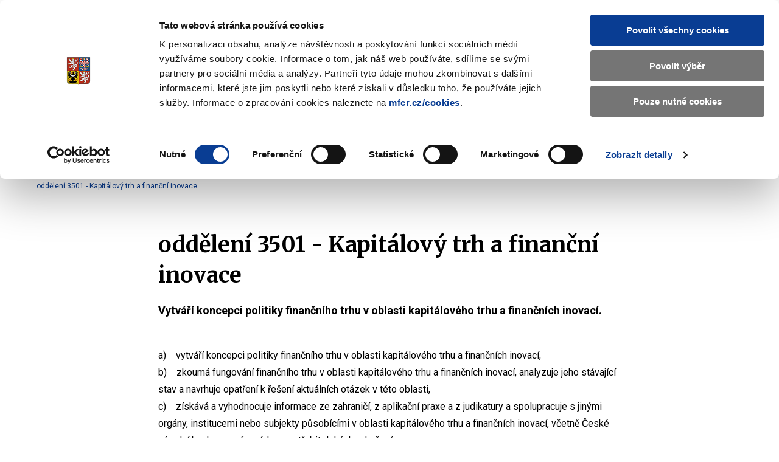

--- FILE ---
content_type: text/html; charset=utf-8
request_url: https://www.mfcr.cz/cs/ministerstvo/zakladni-informace/organizacni-struktura/sekce-07-evropska-unie-mezinarodni-vztahy-a-financ/odbor-35-financni-trhy-2/oddeleni-3501-kapitalovy-trh-a-financni-inovace
body_size: 172526
content:

	<!DOCTYPE html>
	<html lang="cs" class="no-js">
	<head>
		<meta charset="utf-8">
		<!--[if IE]><meta http-equiv="X-UA-Compatible" content="IE=edge"><![endif]-->
		
	<!-- CookieBot -->
	<script id="Cookiebot" src="https://consent.cookiebot.com/uc.js" data-cbid="1f743c5f-7c16-4f60-8fee-556585f2e8ae" type="text/javascript" data-blockingmode="auto"></script>
		<!-- End CookieBot -->

		<meta name="description" content="vedoucí oddělení: Mgr. Ing. Alžběta Pazderková telefon: (+420) 25704 3263 email: Alzbeta.Pazderkova@mfcr.cz">
		<meta name="viewport" content="width=device-width, initial-scale=1.0, shrink-to-fit=no">
		<meta name="twitter:card" content="summary_large_image">
		<meta name="twitter:title" content="oddělení 3501 - Kapitálový trh a finanční inovace | Ministerstvo financ&#xED; &#x10C;R">
		<meta name="twitter:description" content="vedoucí oddělení: Mgr. Ing. Alžběta Pazderková telefon: (+420) 25704 3263 email: Alzbeta.Pazderkova@mfcr.cz">
		<meta name="twitter:image" content="https://www.mfcr.cz/assets/img/socials/twitter.png">
		<meta property="fb:app_id" content="113064886561" />	
		<meta property="og:title" content="oddělení 3501 - Kapitálový trh a finanční inovace | Ministerstvo financ&#xED; &#x10C;R">
		<meta property="og:description" content="vedoucí oddělení: Mgr. Ing. Alžběta Pazderková telefon: (+420) 25704 3263 email: Alzbeta.Pazderkova@mfcr.cz">
		<meta property="og:image" content="https://www.mfcr.cz/assets/img/socials/facebook.png">
		<meta property="og:site_name" content="Ministerstvo financ&#xED; &#x10C;R">
		<meta property="og:type" content="article" />
		<meta property="og:url" content="https://www.mfcr.cz/cs/ministerstvo/zakladni-informace/organizacni-struktura/sekce-07-evropska-unie-mezinarodni-vztahy-a-financ/odbor-35-financni-trhy-2/oddeleni-3501-kapitalovy-trh-a-financni-inovace">
		<meta name="theme-color" content="#3cdbc0">
		<meta name="google-site-verification" content="4d_nZuTeyTwVIynRn-PAM_Jf6ZfcKAhK04ObyxbrH6c" />
		<title>oddělení 3501 - Kapitálový trh a finanční inovace | Ministerstvo financ&#xED; &#x10C;R</title>
		<link rel="preload" as="script" href="/assets/js/jquery-3.6.3.min.js?v=xK5SaL73cACgs9GJqxiLzVqBntcx0-JXf_deIqWrN7c">
		<link rel="preload" as="script" href="/assets/js/app.js?v=g0MgZTDgqFFl6kN1p9StQUE9_zhio8DuwPZ82gGa1FE">
		<link rel="preload" as="script" href="/assets/js/app-gmaps.js?v=H2EVxYi93aar2MluEojtl17zCLvM0dXUc7ocTNYYcr4">
		<link rel="preconnect" href="https://fonts.googleapis.com">
		<link rel="preconnect" href="https://fonts.gstatic.com" crossorigin>
		<link href="https://fonts.googleapis.com/css2?family=Merriweather:wght@400;700;900&family=Roboto:wght@400;700&display=swap" rel="stylesheet">
		<link rel="stylesheet" href="/assets/css/style.css?v=MfF2OcEooF3iRaLOpbjg8mp-W9gMTCiIfLbIzJ0eQkQ">
		<link rel="stylesheet" href="/assets/css/print.css?v=L0xmLO10uoGN3igilfYosIpLAAYnqNAXM2xc6eNsQ6g" media="print">
		<link rel="stylesheet" href="/assets/css/site.css?v=PA2R7LosvZqTuRHmid9DYCsQMNDXtcarTQlGJUdXV8Q" />
		<script>
			var dataLayer = dataLayer || [];
		</script>
		<script>
			(function () {
				var className = document.documentElement.className;
				className = className.replace('no-js', 'js');

				(function () {
					var mediaHover = window.matchMedia('(hover: none), (pointer: coarse), (pointer: none)');
					mediaHover.addListener(function (media) {
						document.documentElement.classList[media.matches ? 'add' : 'remove']('no-hoverevents');
						document.documentElement.classList[!media.matches ? 'add' : 'remove']('hoverevents');
					});
					className += (mediaHover.matches ? ' no-hoverevents' : ' hoverevents');
				})();

				// var supportsCover = 'CSS' in window && typeof CSS.supports === 'function' && CSS.supports('object-fit: cover');
				// className += (supportsCover ? ' ' : ' no-') + 'objectfit';

				// fix iOS zoom issue: https://docs.google.com/document/d/1KclJmXyuuErcvit-kwCC6K2J7dClRef43oyGVCqWxFE/edit#heading=h.sgbqg5nzhvu9
				var ua = navigator.userAgent.toLowerCase();
				var isIOS = /ipad|iphone|ipod/.test(ua) && !window.MSStream;

				if (isIOS === true) {
					var viewportTag = document.querySelector("meta[name=viewport]");
					viewportTag.setAttribute("content", "width=device-width, initial-scale=1.0, minimum-scale=1.0, maximum-scale=1.0, user-scalable=no");
				}

				document.documentElement.className = className;
			}());
		</script>
	
	<!-- Matomo -->
	<script>
		var _paq = window._paq = window._paq || [];
		/* tracker methods like "setCustomDimension" should be called before "trackPageView" */
		_paq.push(['trackPageView']);
		_paq.push(['enableLinkTracking']);
		(function () {
			var u = "https://mfcr.matomo.cloud/";
			_paq.push(['setTrackerUrl', u + 'matomo.php']);
			_paq.push(['setSiteId', '1']);
			var d = document, g = d.createElement('script'), s = d.getElementsByTagName('script')[0];
			g.async = true; g.src = '//cdn.matomo.cloud/mfcr.matomo.cloud/matomo.js'; s.parentNode.insertBefore(g, s);
		})();
	</script>
	<!-- End Matomo Code -->
	<!-- Google Recaptcha -->
	<script src="https://www.recaptcha.net/recaptcha/api.js?hl=cs" async defer type="application/javascript"></script>
	<!-- /Google Recaptcha -->
		
		<link rel="apple-touch-icon" sizes="180x180" href="/assets/img/favicons/apple-touch-icon.png">
		<link rel="icon" type="image/png" sizes="32x32" href="/assets/img/favicons/favicon-32x32.png">
		<link rel="icon" type="image/png" sizes="16x16" href="/assets/img/favicons/favicon-16x16.png">
		<link rel="manifest" href="/assets/img/favicons/site.webmanifest" crossorigin="use-credentials">
		<link rel="mask-icon" href="/assets/img/favicons/safari-pinned-tab.svg" color="#3cdbc0">
		<meta name="theme-color" content="#ffffff">
		<link rel="shortcut icon" href="/favicon.ico">
	<script type="text/javascript">!function(T,l,y){var S=T.location,k="script",D="instrumentationKey",C="ingestionendpoint",I="disableExceptionTracking",E="ai.device.",b="toLowerCase",w="crossOrigin",N="POST",e="appInsightsSDK",t=y.name||"appInsights";(y.name||T[e])&&(T[e]=t);var n=T[t]||function(d){var g=!1,f=!1,m={initialize:!0,queue:[],sv:"5",version:2,config:d};function v(e,t){var n={},a="Browser";return n[E+"id"]=a[b](),n[E+"type"]=a,n["ai.operation.name"]=S&&S.pathname||"_unknown_",n["ai.internal.sdkVersion"]="javascript:snippet_"+(m.sv||m.version),{time:function(){var e=new Date;function t(e){var t=""+e;return 1===t.length&&(t="0"+t),t}return e.getUTCFullYear()+"-"+t(1+e.getUTCMonth())+"-"+t(e.getUTCDate())+"T"+t(e.getUTCHours())+":"+t(e.getUTCMinutes())+":"+t(e.getUTCSeconds())+"."+((e.getUTCMilliseconds()/1e3).toFixed(3)+"").slice(2,5)+"Z"}(),iKey:e,name:"Microsoft.ApplicationInsights."+e.replace(/-/g,"")+"."+t,sampleRate:100,tags:n,data:{baseData:{ver:2}}}}var h=d.url||y.src;if(h){function a(e){var t,n,a,i,r,o,s,c,u,p,l;g=!0,m.queue=[],f||(f=!0,t=h,s=function(){var e={},t=d.connectionString;if(t)for(var n=t.split(";"),a=0;a<n.length;a++){var i=n[a].split("=");2===i.length&&(e[i[0][b]()]=i[1])}if(!e[C]){var r=e.endpointsuffix,o=r?e.location:null;e[C]="https://"+(o?o+".":"")+"dc."+(r||"services.visualstudio.com")}return e}(),c=s[D]||d[D]||"",u=s[C],p=u?u+"/v2/track":d.endpointUrl,(l=[]).push((n="SDK LOAD Failure: Failed to load Application Insights SDK script (See stack for details)",a=t,i=p,(o=(r=v(c,"Exception")).data).baseType="ExceptionData",o.baseData.exceptions=[{typeName:"SDKLoadFailed",message:n.replace(/\./g,"-"),hasFullStack:!1,stack:n+"\nSnippet failed to load ["+a+"] -- Telemetry is disabled\nHelp Link: https://go.microsoft.com/fwlink/?linkid=2128109\nHost: "+(S&&S.pathname||"_unknown_")+"\nEndpoint: "+i,parsedStack:[]}],r)),l.push(function(e,t,n,a){var i=v(c,"Message"),r=i.data;r.baseType="MessageData";var o=r.baseData;return o.message='AI (Internal): 99 message:"'+("SDK LOAD Failure: Failed to load Application Insights SDK script (See stack for details) ("+n+")").replace(/\"/g,"")+'"',o.properties={endpoint:a},i}(0,0,t,p)),function(e,t){if(JSON){var n=T.fetch;if(n&&!y.useXhr)n(t,{method:N,body:JSON.stringify(e),mode:"cors"});else if(XMLHttpRequest){var a=new XMLHttpRequest;a.open(N,t),a.setRequestHeader("Content-type","application/json"),a.send(JSON.stringify(e))}}}(l,p))}function i(e,t){f||setTimeout(function(){!t&&m.core||a()},500)}var e=function(){var n=l.createElement(k);n.src=h;var e=y[w];return!e&&""!==e||"undefined"==n[w]||(n[w]=e),n.onload=i,n.onerror=a,n.onreadystatechange=function(e,t){"loaded"!==n.readyState&&"complete"!==n.readyState||i(0,t)},n}();y.ld<0?l.getElementsByTagName("head")[0].appendChild(e):setTimeout(function(){l.getElementsByTagName(k)[0].parentNode.appendChild(e)},y.ld||0)}try{m.cookie=l.cookie}catch(p){}function t(e){for(;e.length;)!function(t){m[t]=function(){var e=arguments;g||m.queue.push(function(){m[t].apply(m,e)})}}(e.pop())}var n="track",r="TrackPage",o="TrackEvent";t([n+"Event",n+"PageView",n+"Exception",n+"Trace",n+"DependencyData",n+"Metric",n+"PageViewPerformance","start"+r,"stop"+r,"start"+o,"stop"+o,"addTelemetryInitializer","setAuthenticatedUserContext","clearAuthenticatedUserContext","flush"]),m.SeverityLevel={Verbose:0,Information:1,Warning:2,Error:3,Critical:4};var s=(d.extensionConfig||{}).ApplicationInsightsAnalytics||{};if(!0!==d[I]&&!0!==s[I]){var c="onerror";t(["_"+c]);var u=T[c];T[c]=function(e,t,n,a,i){var r=u&&u(e,t,n,a,i);return!0!==r&&m["_"+c]({message:e,url:t,lineNumber:n,columnNumber:a,error:i}),r},d.autoExceptionInstrumented=!0}return m}(y.cfg);function a(){y.onInit&&y.onInit(n)}(T[t]=n).queue&&0===n.queue.length?(n.queue.push(a),n.trackPageView({})):a()}(window,document,{
src: "https://js.monitor.azure.com/scripts/b/ai.2.min.js", // The SDK URL Source
crossOrigin: "anonymous", 
cfg: { // Application Insights Configuration
    connectionString: 'InstrumentationKey=c86d8b7f-7186-47a2-b2e6-68a847ae5ccc;IngestionEndpoint=https://westeurope-3.in.applicationinsights.azure.com/;LiveEndpoint=https://westeurope.livediagnostics.monitor.azure.com/'
}});</script></head>
	<body>
		<div id="top" class="mother" data-controller="scrollTop modal">
			<nav aria-label="Menu přístupnosti" class="m-accessibility">
				<a title="P&#x159;ej&#xED;t k obsahu (Kl&#xE1;vesov&#xE1; zkratka: Alt &#x2B; 2)" accesskey="2" href="#main">P&#x159;ej&#xED;t k obsahu</a>
				<span class="hide">|</span>
				<a href="#menu-main">P&#x159;ej&#xED;t k hlavn&#xED;mu menu</a>
				<span class="hide">|</span>
				<a href="#search">P&#x159;ej&#xED;t k vyhled&#xE1;v&#xE1;n&#xED;</a>
			</nav>

<header class="header" data-controller="siteNav">
            <div class="row-main">
                <div class="header__top">
                    <h1 class="header__logo">
                        <a href="/cs/index" class="header__logo-wrap">
                                <img src="/assets/img/mfcr-logo-cz.png" alt="Ministerstvo financ&iacute; logo, na hlavn&iacute; str&aacute;nku" width="286" height="104">
                        </a>
                    </h1>
                        

<div class="header__search">
	<button type="button" class="header__search-title" aria-label="Zobrazit search bar" aria-expanded="false" data-action="click->siteNav#toggleSearch">
		<span class="header__search-open">
			<span class="icon-svg icon-svg--search " aria-hidden="true"><svg class="icon-svg__svg" xmlns:xlink="http://www.w3.org/1999/xlink"><use xlink:href="/assets/img/icons.svg#icon-search" width="100%" height="100%" focusable="false"></use></svg></span>
		</span>
		<span class="header__search-close">
			<span></span>
			<span></span>
		</span>
		<span class="u-vhide"> Zobrazit/skr&#xFD;t search bar </span>
	</button>
	<div class="header__search-content">
		<form action='/cs/vyhledavani' id="search" method="get" class="f-search" data-controller="suggest" aria-expanded="false" data-suggest='/Ajax/Component/SearchSuggest?language=cs'>
			<p class="f-search__wrap">
				<span class="f-search__header">
					<label for="searchInp" id="search-label" class="f-search__label h3"> Vyhled&#xE1;v&#xE1;n&#xED; </label>
				</span>
				<span class="inp-fix inp-icon inp-icon--before">
					<input type="search" name="q" id="searchInp" class="f-search__inp inp-text" placeholder="Hledan&#xFD; v&#xFD;raz..." autocomplete="off" data-suggest-target="input" data-action="focus->suggest#focus blur->suggest#blur input->suggest#keypress" aria-labelledby="search-label" aria-describedby="search-info">
					<button type="button" class="f-search__clear" data-action="click->suggest#clear">
						<span class="icon-svg icon-svg--cross-bold " aria-hidden="true"><svg class="icon-svg__svg" xmlns:xlink="http://www.w3.org/1999/xlink"><use xlink:href="/assets/img/icons.svg#icon-cross-bold" width="100%" height="100%" focusable="false"></use></svg></span>
						<span class="u-vhide"> Smazat </span>
					</button>
					<button type="submit" class="f-search__btn">
						<span class="icon-svg icon-svg--search " aria-hidden="true"><svg class="icon-svg__svg" xmlns:xlink="http://www.w3.org/1999/xlink"><use xlink:href="/assets/img/icons.svg#icon-search" width="100%" height="100%" focusable="false"></use></svg></span>
						<span class="u-vhide"> Vyhledat </span>
					</button>
					<span id="search-info" class="u-vhide"> Pohybujte šipkami nahoru a dolů pro výběr našeptaných položek </span>
				</span>
			</p>
			<div class="b-suggest" data-suggest-target="wrap">
				<div class="b-suggest__content">
					
				</div>
			</div>
		</form>
	</div>
</div>
                    <p class="header__langs">
                        <span class="header__lang is-active item-icon item-icon--sm" aria-label="Jazyk stránky: čeština">
                            <span class="icon-svg icon-svg--cz item-icon__icon" aria-hidden="true"><svg class="icon-svg__svg" xmlns:xlink="http://www.w3.org/1999/xlink"><use xlink:href="/assets/img/icons.svg#icon-cz" width="100%" height="100%" focusable="false"></use></svg></span>
                            CZ
                        </span>
                        <a href="/en/" class="header__lang item-icon item-icon--sm" aria-label="Switch to English">
                            <span class="icon-svg icon-svg--en item-icon__icon" aria-hidden="true"><svg class="icon-svg__svg" xmlns:xlink="http://www.w3.org/1999/xlink"><use xlink:href="/assets/img/icons.svg#icon-en" width="100%" height="100%" focusable="false"></use></svg></span>
                            EN
                        </a>
                    </p>
                    <p class="header__deaf">
                        <a href="/cs/znakovy-jazyk">
                            <span class="icon-svg icon-svg--deaf-friendly" aria-hidden="true">
                                <svg class="icon-svg__svg" xmlns:xlink="http://www.w3.org/1999/xlink">
                                    <use xlink:href="/assets/img/icons.svg#icon-deaf-friendly" width="100%" height="100%" focusable="false"></use>
                                </svg>
                            </span>
                        </a>
                        <span class="u-vhide"> Základní informace o Ministerstvu financí v českém znakovém jazyce. </span>
                    </p>
                </div>
            </div>
            <div class="header__bottom">
                <div class="row-main">
<nav role="navigation" id="menu-main" class="m-main">
    <button type="button" class="m-main__title" aria-label="Zobrazit hlavní navigaci" data-action="click->siteNav#toggleNav">
        <span></span>
        <span></span>
        <span></span>
        <span></span>
    </button>
    <div class="m-main__content">
        <div class="m-main__inner" data-scroll-lock-scrollable>
            <ul class="m-main__list" data-siteNav-target="menu">
                        <li class="m-main__item has-submenu" data-controller="touchOpen" data-action="mouseover->siteNav#showSubmenu mouseleave->siteNav#hideSubmenu submenu:touchOpen->touchOpen#open" data-siteNav-target="item">
                <span class="m-main__submenu-row">
        <a href="/cs/ministerstvo" class="m-main__link" data-action="touchOpen#open"> Ministerstvo</a>
                        <button class="m-main__submenu-trigger" data-action="click->siteNav#toggleSubmenu">
                            <span class="icon-svg icon-svg--angle-down " aria-hidden="true"><svg class="icon-svg__svg" xmlns:xlink="http://www.w3.org/1999/xlink"><use xlink:href="/assets/img/icons.svg#icon-angle-down" width="100%" height="100%" focusable="false"></use></svg></span>
                            <span class="u-vhide"> Zobrazit submenu Ministerstvo</span>
                        </button>
                </span>
                            <div class="m-main__submenu" data-scroll-lock-scrollable>
                                <span class="m-main__submenu-row">
                                    <button class="m-main__submenu-toggle item-icon" data-action="click->siteNav#toggleSubmenu">
                                        <span class="icon-svg icon-svg--arrow-left item-icon__icon" aria-hidden="true"><svg class="icon-svg__svg" xmlns:xlink="http://www.w3.org/1999/xlink"><use xlink:href="/assets/img/icons.svg#icon-arrow-left" width="100%" height="100%" focusable="false"></use></svg></span>
                                        Ministerstvo
                                    </button>
                                </span>
                                <div class="row-main">
                                    <div class="m-submenu" data-controller="submenu">
                                        <div class="m-submenu__main" data-action="mouseleave->submenu#hideSubmenu">
                                            <ul class="m-submenu__list">
                <li class="m-submenu__item has-submenu" data-action="mouseenter->submenu#showSubmenu touchend->submenu#touchOpen" data-submenu-target="item" data-current-index="1">
                    <div class="m-submenu__row">
                        <a href="/cs/ministerstvo/zakladni-informace" class="m-submenu__link"> Základní informace </a>
                                    <button class="m-submenu__trigger" data-action="click->submenu#toggleSubmenu">
                                        <span class="icon-svg icon-svg--angle-right " aria-hidden="true"><svg class="icon-svg__svg" xmlns:xlink="http://www.w3.org/1999/xlink"><use xlink:href="/assets/img/icons.svg#icon-angle-right" width="100%" height="100%" focusable="false"></use></svg></span>
                                        <span class="u-vhide"> Submenu Základní informace </span>
                                    </button>
                    </div>
                    <div class="m-submenu__content" data-submenu-target="content">
                        <ul class="m-submenu__submenu">
                <li class="m-submenu__item">
                    <a href="/cs/ministerstvo/zakladni-informace/ministr" class="m-submenu__link"> Ministr </a>
                </li>
                <li class="m-submenu__item">
                    <a href="/cs/ministerstvo/zakladni-informace/hlavni-cinnosti" class="m-submenu__link"> Hlavní činnosti </a>
                </li>
                <li class="m-submenu__item">
                    <a href="/cs/ministerstvo/zakladni-informace/organizacni-struktura" class="m-submenu__link"> Organizační struktura </a>
                </li>
                <li class="m-submenu__item">
                    <a href="/cs/ministerstvo/zakladni-informace/hospodareni-resortu" class="m-submenu__link"> Hospodaření resortu </a>
                </li>
                <li class="m-submenu__item">
                    <a href="/cs/ministerstvo/zakladni-informace/primo-rizene-organizace" class="m-submenu__link"> Přímo řízené organizace </a>
                </li>
                <li class="m-submenu__item">
                    <a href="/cs/ministerstvo/zakladni-informace/historie-ministerstva" class="m-submenu__link"> Historie ministerstva </a>
                </li>
                <li class="m-submenu__item">
                    <a href="/cs/ministerstvo/zakladni-informace/zastita-ministerstva-financi" class="m-submenu__link"> Záštita Ministerstva financí </a>
                </li>
                        </ul>
                    </div>
                </li>
                <li class="m-submenu__item has-submenu" data-action="mouseenter->submenu#showSubmenu touchend->submenu#touchOpen" data-submenu-target="item" data-current-index="1">
                    <div class="m-submenu__row">
                        <a href="/cs/ministerstvo/media" class="m-submenu__link"> Média </a>
                                    <button class="m-submenu__trigger" data-action="click->submenu#toggleSubmenu">
                                        <span class="icon-svg icon-svg--angle-right " aria-hidden="true"><svg class="icon-svg__svg" xmlns:xlink="http://www.w3.org/1999/xlink"><use xlink:href="/assets/img/icons.svg#icon-angle-right" width="100%" height="100%" focusable="false"></use></svg></span>
                                        <span class="u-vhide"> Submenu Média </span>
                                    </button>
                    </div>
                    <div class="m-submenu__content" data-submenu-target="content">
                        <ul class="m-submenu__submenu">
                <li class="m-submenu__item">
                    <a href="/cs/ministerstvo/media/vydali-jsme" class="m-submenu__link"> Vydali jsme </a>
                </li>
                <li class="m-submenu__item">
                    <a href="/cs/ministerstvo/media/tiskove-zpravy" class="m-submenu__link"> Tiskové zprávy </a>
                </li>
                <li class="m-submenu__item">
                    <a href="/cs/ministerstvo/media/v-mediich" class="m-submenu__link"> V médiích </a>
                </li>
                <li class="m-submenu__item">
                    <a href="/cs/ministerstvo/media/materialy-na-jednani-vlady" class="m-submenu__link"> Materiály na jednání vlády </a>
                </li>
                <li class="m-submenu__item">
                    <a href="/cs/ministerstvo/media/zpravodaj-mf" class="m-submenu__link"> Zpravodaj MF </a>
                </li>
                <li class="m-submenu__item">
                    <a href="/cs/ministerstvo/media/povodne-2024" class="m-submenu__link"> Povodně 2024 </a>
                </li>
                <li class="m-submenu__item">
                    <a href="/cs/ministerstvo/media/ozdravny-balicek" class="m-submenu__link"> Ozdravný balíček </a>
                </li>
                <li class="m-submenu__item">
                    <a href="/cs/ministerstvo/media/vybrana-temata" class="m-submenu__link"> Vybraná témata </a>
                </li>
                        </ul>
                    </div>
                </li>
                <li class="m-submenu__item has-submenu" data-action="mouseenter->submenu#showSubmenu touchend->submenu#touchOpen" data-submenu-target="item" data-current-index="1">
                    <div class="m-submenu__row">
                        <a href="/cs/ministerstvo/kariera-na-ministerstvu" class="m-submenu__link"> Kariéra na ministerstvu </a>
                                    <button class="m-submenu__trigger" data-action="click->submenu#toggleSubmenu">
                                        <span class="icon-svg icon-svg--angle-right " aria-hidden="true"><svg class="icon-svg__svg" xmlns:xlink="http://www.w3.org/1999/xlink"><use xlink:href="/assets/img/icons.svg#icon-angle-right" width="100%" height="100%" focusable="false"></use></svg></span>
                                        <span class="u-vhide"> Submenu Kariéra na ministerstvu </span>
                                    </button>
                    </div>
                    <div class="m-submenu__content" data-submenu-target="content">
                        <ul class="m-submenu__submenu">
                <li class="m-submenu__item">
                    <a href="/cs/ministerstvo/kariera-na-ministerstvu/ministerstvo-financi-jako-zamestnavatel" class="m-submenu__link"> Ministerstvo financí jako zaměstnavatel </a>
                </li>
                <li class="m-submenu__item">
                    <a href="/cs/ministerstvo/kariera-na-ministerstvu/volna-mista-mf" class="m-submenu__link"> Volná místa </a>
                </li>
                <li class="m-submenu__item">
                    <a href="/cs/ministerstvo/kariera-na-ministerstvu/staze-a-studentske-pozice" class="m-submenu__link"> Stáže a studentské pozice </a>
                </li>
                <li class="m-submenu__item">
                    <a href="/cs/ministerstvo/kariera-na-ministerstvu/odborne-akce-a-verejne-diskuze" class="m-submenu__link"> Odborné akce a veřejné diskuze </a>
                </li>
                        </ul>
                    </div>
                </li>
                <li class="m-submenu__item has-submenu" data-action="mouseenter->submenu#showSubmenu touchend->submenu#touchOpen" data-submenu-target="item" data-current-index="1">
                    <div class="m-submenu__row">
                        <a href="/cs/ministerstvo/sluzby-verejnosti" class="m-submenu__link"> Služby veřejnosti </a>
                                    <button class="m-submenu__trigger" data-action="click->submenu#toggleSubmenu">
                                        <span class="icon-svg icon-svg--angle-right " aria-hidden="true"><svg class="icon-svg__svg" xmlns:xlink="http://www.w3.org/1999/xlink"><use xlink:href="/assets/img/icons.svg#icon-angle-right" width="100%" height="100%" focusable="false"></use></svg></span>
                                        <span class="u-vhide"> Submenu Služby veřejnosti </span>
                                    </button>
                    </div>
                    <div class="m-submenu__content" data-submenu-target="content">
                        <ul class="m-submenu__submenu">
                <li class="m-submenu__item">
                    <a href="/cs/ministerstvo/sluzby-verejnosti/uredni-deska" class="m-submenu__link"> Úřední deska </a>
                </li>
                <li class="m-submenu__item">
                    <a href="/cs/ministerstvo/sluzby-verejnosti/komunikace-s-verejnosti" class="m-submenu__link"> Komunikace s veřejností </a>
                </li>
                <li class="m-submenu__item">
                    <a href="/cs/ministerstvo/sluzby-verejnosti/kontaktni-formulare" class="m-submenu__link"> Kontaktní formuláře </a>
                </li>
                <li class="m-submenu__item">
                    <a href="/cs/ministerstvo/sluzby-verejnosti/podatelna" class="m-submenu__link"> Podatelna </a>
                </li>
                <li class="m-submenu__item">
                    <a href="/cs/ministerstvo/sluzby-verejnosti/odborna-knihovna" class="m-submenu__link"> Odborná knihovna </a>
                </li>
                <li class="m-submenu__item">
                    <a href="/cs/kontrola-a-regulace/hazardni-hry/zakladni-informace" class="m-submenu__link"> Dozor nad hazardem </a>
                </li>
                <li class="m-submenu__item">
                    <a href="/cs/ministerstvo/sluzby-verejnosti/zadosti-o-odskodneni" class="m-submenu__link"> Žádosti o odškodnění </a>
                </li>
                <li class="m-submenu__item">
                    <a href="/cs/ministerstvo/sluzby-verejnosti/informace-o-zpracovani-osobnich-udaju" class="m-submenu__link"> Informace o zpracování osobních údajů </a>
                </li>
                <li class="m-submenu__item">
                    <a href="/cs/ministerstvo/sluzby-verejnosti/informace-o-zpracovani-cookies-souboru" class="m-submenu__link"> Informace o zpracování cookies souborů </a>
                </li>
                        </ul>
                    </div>
                </li>
                <li class="m-submenu__item has-submenu" data-action="mouseenter->submenu#showSubmenu touchend->submenu#touchOpen" data-submenu-target="item" data-current-index="1">
                    <div class="m-submenu__row">
                        <a href="/cs/ministerstvo/informacni-systemy" class="m-submenu__link"> Informační systémy </a>
                                    <button class="m-submenu__trigger" data-action="click->submenu#toggleSubmenu">
                                        <span class="icon-svg icon-svg--angle-right " aria-hidden="true"><svg class="icon-svg__svg" xmlns:xlink="http://www.w3.org/1999/xlink"><use xlink:href="/assets/img/icons.svg#icon-angle-right" width="100%" height="100%" focusable="false"></use></svg></span>
                                        <span class="u-vhide"> Submenu Informační systémy </span>
                                    </button>
                    </div>
                    <div class="m-submenu__content" data-submenu-target="content">
                        <ul class="m-submenu__submenu">
                <li class="m-submenu__item">
                    <a href="/cs/ministerstvo/informacni-systemy/ares" class="m-submenu__link"> ARES </a>
                </li>
                <li class="m-submenu__item">
                    <a href="/cs/ministerstvo/informacni-systemy/certifikacni-autorita-resortu-mf" class="m-submenu__link"> Certifikační autorita resortu MF </a>
                </li>
                <li class="m-submenu__item">
                    <a href="/cs/ministerstvo/informacni-systemy/ciselnik-mimoradnych-udalosti" class="m-submenu__link"> Číselník mimořádných událostí </a>
                </li>
                <li class="m-submenu__item">
                    <a href="/cs/ministerstvo/informacni-systemy/ciselnik-ucelovych-znaku" class="m-submenu__link"> Číselník účelových znaků </a>
                </li>
                <li class="m-submenu__item">
                    <a href="/cs/ministerstvo/informacni-systemy/fkvs" class="m-submenu__link"> FKVS </a>
                </li>
                <li class="m-submenu__item">
                    <a href="/cs/ministerstvo/informacni-systemy/iissp--monitor" class="m-submenu__link"> IISSP - MONITOR </a>
                </li>
                <li class="m-submenu__item">
                    <a href="/cs/ministerstvo/informacni-systemy/informacni-system-formularoveho-rozhrani" class="m-submenu__link"> Informační systém Formulářového rozhraní </a>
                </li>
                <li class="m-submenu__item">
                    <a href="/cs/ministerstvo/informacni-systemy/is-o-platech" class="m-submenu__link"> IS o platech </a>
                </li>
                <li class="m-submenu__item">
                    <a href="https://opendata.mfcr.cz/" class="m-submenu__link"> Otevřená data MF </a>
                </li>
                <li class="m-submenu__item">
                    <a href="https://adisspr.mfcr.cz/dpr/adis/idpr_pub/izdr/izdr.faces" class="m-submenu__link"> Plátci DPH </a>
                </li>
                <li class="m-submenu__item">
                    <a href="https://www.celnisprava.cz/cz/aplikace/Stranky/SpdInternet.aspx?act=findspd" class="m-submenu__link"> Plátci SD </a>
                </li>
                <li class="m-submenu__item">
                    <a href="/cs/ministerstvo/informacni-systemy/portal-iissp" class="m-submenu__link"> Portál IISSP </a>
                </li>
                <li class="m-submenu__item">
                    <a href="/cs/ministerstvo/informacni-systemy/informacni-koncepce" class="m-submenu__link"> Informační koncepce </a>
                </li>
                <li class="m-submenu__item">
                    <a href="/cs/ministerstvo/informacni-systemy/programove-financovani" class="m-submenu__link"> Programové financování </a>
                </li>
                        </ul>
                    </div>
                </li>
                <li class="m-submenu__item has-submenu" data-action="mouseenter->submenu#showSubmenu touchend->submenu#touchOpen" data-submenu-target="item" data-current-index="1">
                    <div class="m-submenu__row">
                        <a href="/cs/ministerstvo/protikorupcni-opatreni" class="m-submenu__link"> Protikorupční opatření </a>
                                    <button class="m-submenu__trigger" data-action="click->submenu#toggleSubmenu">
                                        <span class="icon-svg icon-svg--angle-right " aria-hidden="true"><svg class="icon-svg__svg" xmlns:xlink="http://www.w3.org/1999/xlink"><use xlink:href="/assets/img/icons.svg#icon-angle-right" width="100%" height="100%" focusable="false"></use></svg></span>
                                        <span class="u-vhide"> Submenu Protikorupční opatření </span>
                                    </button>
                    </div>
                    <div class="m-submenu__content" data-submenu-target="content">
                        <ul class="m-submenu__submenu">
                <li class="m-submenu__item">
                    <a href="/cs/ministerstvo/protikorupcni-opatreni/protikorupcni-program" class="m-submenu__link"> Protikorupční program </a>
                </li>
                <li class="m-submenu__item">
                    <a href="/cs/ministerstvo/protikorupcni-opatreni/protikorupcni-linka-mf" class="m-submenu__link"> Protikorupční linka MF </a>
                </li>
                <li class="m-submenu__item">
                    <a href="/cs/ministerstvo/protikorupcni-opatreni/poradci-a-kolektivni-poradni-organy-mf" class="m-submenu__link"> Poradci a kolektivní poradní orgány MF </a>
                </li>
                <li class="m-submenu__item">
                    <a href="/cs/ministerstvo/sluzby-verejnosti/komunikace-s-verejnosti/stiznosti-petice-a-podnety" class="m-submenu__link"> Stížnosti, petice a podněty  </a>
                </li>
                <li class="m-submenu__item">
                    <a href="/cs/ministerstvo/protikorupcni-opatreni/stret-zajmu" class="m-submenu__link"> Střet zájmů </a>
                </li>
                <li class="m-submenu__item">
                    <a href="/cs/ministerstvo/kariera-na-ministerstvu/ministerstvo-financi-jako-zamestnavatel/eticky-kodex-zamestnancu-mf" class="m-submenu__link"> Etický kodex zaměstnanců MF </a>
                </li>
                <li class="m-submenu__item">
                    <a href="/cs/ministerstvo/protikorupcni-opatreni/prosetrovatel-mf-a-oznameni-poruseni-pra" class="m-submenu__link"> Ochrana oznamovatelů  </a>
                </li>
                        </ul>
                    </div>
                </li>
                <li class="m-submenu__item has-submenu" data-action="mouseenter->submenu#showSubmenu touchend->submenu#touchOpen" data-submenu-target="item" data-current-index="1">
                    <div class="m-submenu__row">
                        <a href="/cs/ministerstvo/financovani-udrzitelnosti" class="m-submenu__link"> Financování udržitelnosti </a>
                                    <button class="m-submenu__trigger" data-action="click->submenu#toggleSubmenu">
                                        <span class="icon-svg icon-svg--angle-right " aria-hidden="true"><svg class="icon-svg__svg" xmlns:xlink="http://www.w3.org/1999/xlink"><use xlink:href="/assets/img/icons.svg#icon-angle-right" width="100%" height="100%" focusable="false"></use></svg></span>
                                        <span class="u-vhide"> Submenu Financování udržitelnosti </span>
                                    </button>
                    </div>
                    <div class="m-submenu__content" data-submenu-target="content">
                        <ul class="m-submenu__submenu">
                <li class="m-submenu__item">
                    <a href="/cs/ministerstvo/financovani-udrzitelnosti/uvodni-informace" class="m-submenu__link"> Úvodní informace </a>
                </li>
                <li class="m-submenu__item">
                    <a href="/cs/ministerstvo/financovani-udrzitelnosti/ramec-eu-pro-financovani-udrzitelnosti" class="m-submenu__link"> Rámec EU pro financování udržitelnosti </a>
                </li>
                <li class="m-submenu__item">
                    <a href="/cs/ministerstvo/financovani-udrzitelnosti/udrzitelnost-a-odolnost-investic-pod-vvsi" class="m-submenu__link"> Udržitelnost a odolnost investic pod VVSI </a>
                </li>
                <li class="m-submenu__item">
                    <a href="/cs/ministerstvo/financovani-udrzitelnosti/projekty" class="m-submenu__link"> Projekty </a>
                </li>
                <li class="m-submenu__item">
                    <a href="/cs/ministerstvo/financovani-udrzitelnosti/aktuality" class="m-submenu__link"> Aktuality </a>
                </li>
                <li class="m-submenu__item">
                    <a href="/cs/ministerstvo/financovani-udrzitelnosti/vyklad-a-podpurne-materialy" class="m-submenu__link"> Výklad a podpůrné materiály </a>
                </li>
                <li class="m-submenu__item">
                    <a href="/cs/ministerstvo/financovani-udrzitelnosti/kontakty" class="m-submenu__link"> Kontakty </a>
                </li>
                        </ul>
                    </div>
                </li>
                <li class="m-submenu__item has-submenu" data-action="mouseenter->submenu#showSubmenu touchend->submenu#touchOpen" data-submenu-target="item" data-current-index="1">
                    <div class="m-submenu__row">
                        <a href="/cs/ministerstvo/statni-statisticka-sluzba" class="m-submenu__link"> Státní statistická služba </a>
                                    <button class="m-submenu__trigger" data-action="click->submenu#toggleSubmenu">
                                        <span class="icon-svg icon-svg--angle-right " aria-hidden="true"><svg class="icon-svg__svg" xmlns:xlink="http://www.w3.org/1999/xlink"><use xlink:href="/assets/img/icons.svg#icon-angle-right" width="100%" height="100%" focusable="false"></use></svg></span>
                                        <span class="u-vhide"> Submenu Státní statistická služba </span>
                                    </button>
                    </div>
                    <div class="m-submenu__content" data-submenu-target="content">
                        <ul class="m-submenu__submenu">
                <li class="m-submenu__item">
                    <a href="/cs/ministerstvo/statni-statisticka-sluzba/pracoviste-statni-statisticke-sluzby-v-mf" class="m-submenu__link"> Pracoviště státní statistické služby v MF </a>
                </li>
                <li class="m-submenu__item">
                    <a href="/cs/ministerstvo/statni-statisticka-sluzba/pravni-predpisy-pro-vykon-sss" class="m-submenu__link"> Právní předpisy pro výkon SSS </a>
                </li>
                <li class="m-submenu__item">
                    <a href="/cs/ministerstvo/statni-statisticka-sluzba/sber-dat-a-ochrana-dat" class="m-submenu__link"> Sběr dat a ochrana dat </a>
                </li>
                        </ul>
                    </div>
                </li>
                <li class="m-submenu__item has-submenu" data-action="mouseenter->submenu#showSubmenu touchend->submenu#touchOpen" data-submenu-target="item" data-current-index="1">
                    <div class="m-submenu__row">
                        <a href="/cs/ministerstvo/kontakt" class="m-submenu__link"> Kontakty </a>
                    </div>
                    <div class="m-submenu__content" data-submenu-target="content">
                        <ul class="m-submenu__submenu">
                        </ul>
                    </div>
                </li>
                                            </ul>
                                            <div class="m-submenu__wrapper" data-submenu-target="wrapper" data-current-index></div>
                                        </div>
                                                            <div class="m-submenu__actuality">
                                                                <article class="b-article link-mask b-article--bg">
                                                                    <p class="b-article__img img">
                                                                        <img src="/assets/cs/cmsimg/AAA%20M%c3%a9dia/noviny2_seznam.jpg" alt="Tiskové zprávy" loading="lazy">
                                                                    </p>
                                                                    <div class="b-article__content">
                                                                        <p class="b-article__title h5">
                                                                            <a href="/cs/ministerstvo/media/tiskove-zpravy" class="b-article__link link-mask__link">Tiskové zprávy</a>
                                                                        </p>
                                                                        <p class="b-article__info">
                                                                            <span class="b-article__time item-icon">
                                                                                Oficiální tisková prohlášení a tiskové zprávy Ministerstva financí.
                                                                            </span>
                                                                        </p>
                                                                    </div>
                                                                </article>
                                                            </div>
                                    </div>
                                </div>
                            </div>
                </li>
                        <li class="m-main__item has-submenu" data-controller="touchOpen" data-action="mouseover->siteNav#showSubmenu mouseleave->siteNav#hideSubmenu submenu:touchOpen->touchOpen#open" data-siteNav-target="item">
                <span class="m-main__submenu-row">
        <a href="/cs/rozpoctova-politika" class="m-main__link" data-action="touchOpen#open"> Rozpočtová politika</a>
                        <button class="m-main__submenu-trigger" data-action="click->siteNav#toggleSubmenu">
                            <span class="icon-svg icon-svg--angle-down " aria-hidden="true"><svg class="icon-svg__svg" xmlns:xlink="http://www.w3.org/1999/xlink"><use xlink:href="/assets/img/icons.svg#icon-angle-down" width="100%" height="100%" focusable="false"></use></svg></span>
                            <span class="u-vhide"> Zobrazit submenu Rozpočtová politika</span>
                        </button>
                </span>
                            <div class="m-main__submenu" data-scroll-lock-scrollable>
                                <span class="m-main__submenu-row">
                                    <button class="m-main__submenu-toggle item-icon" data-action="click->siteNav#toggleSubmenu">
                                        <span class="icon-svg icon-svg--arrow-left item-icon__icon" aria-hidden="true"><svg class="icon-svg__svg" xmlns:xlink="http://www.w3.org/1999/xlink"><use xlink:href="/assets/img/icons.svg#icon-arrow-left" width="100%" height="100%" focusable="false"></use></svg></span>
                                        Rozpočtová politika
                                    </button>
                                </span>
                                <div class="row-main">
                                    <div class="m-submenu" data-controller="submenu">
                                        <div class="m-submenu__main" data-action="mouseleave->submenu#hideSubmenu">
                                            <ul class="m-submenu__list">
                <li class="m-submenu__item has-submenu" data-action="mouseenter->submenu#showSubmenu touchend->submenu#touchOpen" data-submenu-target="item" data-current-index="1">
                    <div class="m-submenu__row">
                        <a href="/cs/rozpoctova-politika/statni-rozpocet" class="m-submenu__link"> Státní rozpočet </a>
                                    <button class="m-submenu__trigger" data-action="click->submenu#toggleSubmenu">
                                        <span class="icon-svg icon-svg--angle-right " aria-hidden="true"><svg class="icon-svg__svg" xmlns:xlink="http://www.w3.org/1999/xlink"><use xlink:href="/assets/img/icons.svg#icon-angle-right" width="100%" height="100%" focusable="false"></use></svg></span>
                                        <span class="u-vhide"> Submenu Státní rozpočet </span>
                                    </button>
                    </div>
                    <div class="m-submenu__content" data-submenu-target="content">
                        <ul class="m-submenu__submenu">
                <li class="m-submenu__item">
                    <a href="/cs/rozpoctova-politika/statni-rozpocet/legislativa-statniho-rozpoctu" class="m-submenu__link"> Legislativa státního rozpočtu </a>
                </li>
                <li class="m-submenu__item">
                    <a href="/cs/rozpoctova-politika/statni-rozpocet/plneni-statniho-rozpoctu" class="m-submenu__link"> Plnění státního rozpočtu </a>
                </li>
                <li class="m-submenu__item">
                    <a href="/cs/rozpoctova-politika/statni-rozpocet/rozpoctova-strategie" class="m-submenu__link"> Rozpočtová strategie </a>
                </li>
                <li class="m-submenu__item">
                    <a href="https://www.statnipokladna.cz" class="m-submenu__link"> Státní pokladna </a>
                </li>
                <li class="m-submenu__item">
                    <a href="/cs/rozpoctova-politika/statni-rozpocet/hospodareni-systemu-duchodoveho-pojisten" class="m-submenu__link"> Hospodaření systému důchodového pojištění  </a>
                </li>
                <li class="m-submenu__item">
                    <a href="/cs/rozpoctova-politika/statni-rozpocet/rozpocet-v-kostce" class="m-submenu__link"> Státní rozpočet v kostce </a>
                </li>
                <li class="m-submenu__item">
                    <a href="/cs/rozpoctova-politika/statni-rozpocet/rychla-shrnuti-statniho-rozpoctu" class="m-submenu__link"> Rychlá shrnutí státního rozpočtu </a>
                </li>
                        </ul>
                    </div>
                </li>
                <li class="m-submenu__item has-submenu" data-action="mouseenter->submenu#showSubmenu touchend->submenu#touchOpen" data-submenu-target="item" data-current-index="1">
                    <div class="m-submenu__row">
                        <a href="/cs/rozpoctova-politika/makroekonomika" class="m-submenu__link"> Makroekonomika </a>
                                    <button class="m-submenu__trigger" data-action="click->submenu#toggleSubmenu">
                                        <span class="icon-svg icon-svg--angle-right " aria-hidden="true"><svg class="icon-svg__svg" xmlns:xlink="http://www.w3.org/1999/xlink"><use xlink:href="/assets/img/icons.svg#icon-angle-right" width="100%" height="100%" focusable="false"></use></svg></span>
                                        <span class="u-vhide"> Submenu Makroekonomika </span>
                                    </button>
                    </div>
                    <div class="m-submenu__content" data-submenu-target="content">
                        <ul class="m-submenu__submenu">
                <li class="m-submenu__item">
                    <a href="/cs/rozpoctova-politika/makroekonomika/makroekonomicka-predikce" class="m-submenu__link"> Makroekonomická predikce </a>
                </li>
                <li class="m-submenu__item">
                    <a href="/cs/rozpoctova-politika/makroekonomika/fiskalni-prognoza-a-fiskalni-vyhled" class="m-submenu__link"> Fiskální prognóza a Fiskální výhled </a>
                </li>
                <li class="m-submenu__item">
                    <a href="/cs/rozpoctova-politika/makroekonomika/fiskalne-strukturalni-plan-a-konvergencni-program" class="m-submenu__link"> Fiskálně-strukturální plán a Konvergenční program </a>
                </li>
                <li class="m-submenu__item">
                    <a href="/cs/rozpoctova-politika/makroekonomika/setreni-prognoz-makroekonomickeho-vyvoje" class="m-submenu__link"> Šetření prognóz makroekonomického vývoje </a>
                </li>
                <li class="m-submenu__item">
                    <a href="/cs/ministerstvo/kariera-na-ministerstvu/odborne-akce-a-verejne-diskuze/konference-a-seminare?t158653=1780036_1780101_517_21630797&df=&dt=&s=CreateDate%7Cdesc" class="m-submenu__link"> Makroekonomické semináře </a>
                </li>
                <li class="m-submenu__item">
                    <a href="/cs/rozpoctova-politika/makroekonomika/vyzkumne-prace-hospodarske-politiky" class="m-submenu__link"> Výzkumné práce hospodářské politiky </a>
                </li>
                <li class="m-submenu__item">
                    <a href="/cs/rozpoctova-politika/makroekonomika/statistika-vladniho-sektoru" class="m-submenu__link"> Statistika vládního sektoru </a>
                </li>
                <li class="m-submenu__item">
                    <a href="/cs/rozpoctova-politika/makroekonomika/special-data-dissemination-standard-plus" class="m-submenu__link"> Special Data Dissemination Standard Plus (SDDS Plus) </a>
                </li>
                <li class="m-submenu__item">
                    <a href="/cs/rozpoctova-politika/statni-rozpocet/rozpoctova-strategie" class="m-submenu__link"> Rozpočtová strategie </a>
                </li>
                <li class="m-submenu__item">
                    <a href="/cs/rozpoctova-politika/makroekonomika/vybor-pro-rozpoctove-prognozy" class="m-submenu__link"> Výbor pro rozpočtové prognózy </a>
                </li>
                <li class="m-submenu__item">
                    <a href="/cs/rozpoctova-politika/makroekonomika/metodiky" class="m-submenu__link"> Metodiky </a>
                </li>
                        </ul>
                    </div>
                </li>
                <li class="m-submenu__item has-submenu" data-action="mouseenter->submenu#showSubmenu touchend->submenu#touchOpen" data-submenu-target="item" data-current-index="1">
                    <div class="m-submenu__row">
                        <a href="/cs/rozpoctova-politika/rizeni-statniho-dluhu" class="m-submenu__link"> Řízení státního dluhu </a>
                                    <button class="m-submenu__trigger" data-action="click->submenu#toggleSubmenu">
                                        <span class="icon-svg icon-svg--angle-right " aria-hidden="true"><svg class="icon-svg__svg" xmlns:xlink="http://www.w3.org/1999/xlink"><use xlink:href="/assets/img/icons.svg#icon-angle-right" width="100%" height="100%" focusable="false"></use></svg></span>
                                        <span class="u-vhide"> Submenu Řízení státního dluhu </span>
                                    </button>
                    </div>
                    <div class="m-submenu__content" data-submenu-target="content">
                        <ul class="m-submenu__submenu">
                <li class="m-submenu__item">
                    <a href="/cs/rozpoctova-politika/rizeni-statniho-dluhu/zakladni-informace" class="m-submenu__link"> Základní informace </a>
                </li>
                <li class="m-submenu__item">
                    <a href="/cs/rozpoctova-politika/rizeni-statniho-dluhu/likvidita-statu-a-statni-pokladna" class="m-submenu__link"> Platební účty klientů státní pokladny </a>
                </li>
                <li class="m-submenu__item">
                    <a href="/cs/rozpoctova-politika/rizeni-statniho-dluhu/dealeri" class="m-submenu__link"> Dealeři </a>
                </li>
                <li class="m-submenu__item">
                    <a href="/cs/rozpoctova-politika/rizeni-statniho-dluhu/primarni-trh" class="m-submenu__link"> Primární trh </a>
                </li>
                <li class="m-submenu__item">
                    <a href="/cs/rozpoctova-politika/rizeni-statniho-dluhu/sekundarni-trh" class="m-submenu__link"> Sekundární trh </a>
                </li>
                <li class="m-submenu__item">
                    <a href="/cs/rozpoctova-politika/rizeni-statniho-dluhu/emise-statnich-dluhopisu" class="m-submenu__link"> Emise státních dluhopisů </a>
                </li>
                <li class="m-submenu__item">
                    <a href="/cs/rozpoctova-politika/rizeni-statniho-dluhu/socialni-statni-dluhopisy" class="m-submenu__link"> Sociální státní dluhopisy </a>
                </li>
                <li class="m-submenu__item">
                    <a href="/cs/rozpoctova-politika/rizeni-statniho-dluhu/statistiky" class="m-submenu__link"> Statistiky </a>
                </li>
                <li class="m-submenu__item">
                    <a href="/cs/rozpoctova-politika/rizeni-statniho-dluhu/uvery-od-mezinarodnich-financnich-instit" class="m-submenu__link"> Úvěry od mezinárodních finančních institucí </a>
                </li>
                <li class="m-submenu__item">
                    <a href="/cs/rozpoctova-politika/rizeni-statniho-dluhu/publikace" class="m-submenu__link"> Publikace </a>
                </li>
                <li class="m-submenu__item">
                    <a href="/cs/rozpoctova-politika/rizeni-statniho-dluhu/dluhopisy-pro-obcany" class="m-submenu__link"> Dluhopisy pro občany </a>
                </li>
                <li class="m-submenu__item">
                    <a href="/cs/rozpoctova-politika/rizeni-statniho-dluhu/sprava-kapitol-statni-dluh-a-osfa" class="m-submenu__link"> Správa kapitol Státní dluh a Operace státních finančních aktiv </a>
                </li>
                <li class="m-submenu__item">
                    <a href="/cs/rozpoctova-politika/rizeni-statniho-dluhu/rizeni-likvidity-statni-pokladny" class="m-submenu__link"> Řízení likvidity státní pokladny </a>
                </li>
                        </ul>
                    </div>
                </li>
                <li class="m-submenu__item has-submenu" data-action="mouseenter->submenu#showSubmenu touchend->submenu#touchOpen" data-submenu-target="item" data-current-index="1">
                    <div class="m-submenu__row">
                        <a href="/cs/rozpoctova-politika/uzemni-rozpocty" class="m-submenu__link"> Územní rozpočty </a>
                                    <button class="m-submenu__trigger" data-action="click->submenu#toggleSubmenu">
                                        <span class="icon-svg icon-svg--angle-right " aria-hidden="true"><svg class="icon-svg__svg" xmlns:xlink="http://www.w3.org/1999/xlink"><use xlink:href="/assets/img/icons.svg#icon-angle-right" width="100%" height="100%" focusable="false"></use></svg></span>
                                        <span class="u-vhide"> Submenu Územní rozpočty </span>
                                    </button>
                    </div>
                    <div class="m-submenu__content" data-submenu-target="content">
                        <ul class="m-submenu__submenu">
                <li class="m-submenu__item">
                    <a href="/cs/rozpoctova-politika/uzemni-rozpocty/zpravy-mf-pro-obce-a-kraje" class="m-submenu__link"> Zprávy MF pro obce a kraje </a>
                </li>
                <li class="m-submenu__item">
                    <a href="/cs/rozpoctova-politika/uzemni-rozpocty/hospodareni-uzemnich-rozpoctu" class="m-submenu__link"> Hospodaření územních rozpočtů </a>
                </li>
                <li class="m-submenu__item">
                    <a href="/cs/kontrola-a-regulace/rizeni-a-kontrola-verejnych-financi/prezkoumavani-hospodareni" class="m-submenu__link"> Přezkoumání hospodaření územních celků </a>
                </li>
                <li class="m-submenu__item">
                    <a href="/cs/rozpoctova-politika/uzemni-rozpocty/statni-zaverecny-ucet-uzemnich-rozpoctu" class="m-submenu__link"> Státní závěrečný účet územních rozpočtů </a>
                </li>
                <li class="m-submenu__item">
                    <a href="/cs/rozpoctova-politika/uzemni-rozpocty/legislativa-a-metodicka-podpora-uzemnich-rozpoctu" class="m-submenu__link"> Legislativa a metodická podpora územních rozpočtů </a>
                </li>
                <li class="m-submenu__item">
                    <a href="/cs/rozpoctova-politika/uzemni-rozpocty/financni-vyporadani" class="m-submenu__link"> Finanční vypořádání </a>
                </li>
                <li class="m-submenu__item">
                    <a href="/cs/rozpoctova-politika/uzemni-rozpocty/ciselniky" class="m-submenu__link"> Číselníky </a>
                </li>
                <li class="m-submenu__item">
                    <a href="/cs/rozpoctova-politika/uzemni-rozpocty/koncese-rozpoctovy-dozor-mf" class="m-submenu__link"> Koncese &#8211; Rozpočtový dozor Ministerstva financí </a>
                </li>
                <li class="m-submenu__item">
                    <a href="/cs/rozpoctova-politika/podpora-z-narodnich-zdroju/programy-a-dotace-kapitoly-vps" class="m-submenu__link"> Programy a dotace kapitoly VPS </a>
                </li>
                <li class="m-submenu__item">
                    <a href="/cs/rozpoctova-politika/podpora-z-narodnich-zdroju/zivelni-pohromy" class="m-submenu__link"> Státní podpora - živelní pohromy </a>
                </li>
                <li class="m-submenu__item">
                    <a href="/cs/kontrola-a-regulace/cenova-regulace-a-kontrola/organy-opravnene-k-regulaci-a-kontrole" class="m-submenu__link"> Cenová politika v působnosti krajů </a>
                </li>
                <li class="m-submenu__item">
                    <a href="/cs/rozpoctova-politika/uzemni-rozpocty/pokutove-bloky" class="m-submenu__link"> Pokutové bloky </a>
                </li>
                <li class="m-submenu__item">
                    <a href="/cs/rozpoctova-politika/uzemni-rozpocty/prikazove-bloky" class="m-submenu__link"> Příkazové bloky </a>
                </li>
                        </ul>
                    </div>
                </li>
                <li class="m-submenu__item has-submenu" data-action="mouseenter->submenu#showSubmenu touchend->submenu#touchOpen" data-submenu-target="item" data-current-index="1">
                    <div class="m-submenu__row">
                        <a href="/cs/rozpoctova-politika/podpora-z-narodnich-zdroju" class="m-submenu__link"> Podpora z národních zdrojů </a>
                                    <button class="m-submenu__trigger" data-action="click->submenu#toggleSubmenu">
                                        <span class="icon-svg icon-svg--angle-right " aria-hidden="true"><svg class="icon-svg__svg" xmlns:xlink="http://www.w3.org/1999/xlink"><use xlink:href="/assets/img/icons.svg#icon-angle-right" width="100%" height="100%" focusable="false"></use></svg></span>
                                        <span class="u-vhide"> Submenu Podpora z národních zdrojů </span>
                                    </button>
                    </div>
                    <div class="m-submenu__content" data-submenu-target="content">
                        <ul class="m-submenu__submenu">
                <li class="m-submenu__item">
                    <a href="/cs/rozpoctova-politika/podpora-z-narodnich-zdroju/programy-a-dotace-kapitoly-vps" class="m-submenu__link"> Programy a dotace kapitoly VPS </a>
                </li>
                <li class="m-submenu__item">
                    <a href="/cs/rozpoctova-politika/podpora-z-narodnich-zdroju/ekologicke-zavazky-statu" class="m-submenu__link"> Ekologické závazky státu </a>
                </li>
                <li class="m-submenu__item">
                    <a href="/cs/rozpoctova-politika/podpora-z-narodnich-zdroju/zivelni-pohromy" class="m-submenu__link"> Živelní pohromy </a>
                </li>
                <li class="m-submenu__item">
                    <a href="/cs/rozpoctova-politika/podpora-z-narodnich-zdroju/politicke-strany-a-hnuti" class="m-submenu__link"> Politické strany a hnutí </a>
                </li>
                <li class="m-submenu__item">
                    <a href="/cs/rozpoctova-politika/podpora-z-narodnich-zdroju/neziskove-organizace" class="m-submenu__link"> Neziskové organizace </a>
                </li>
                        </ul>
                    </div>
                </li>
                <li class="m-submenu__item has-submenu" data-action="mouseenter->submenu#showSubmenu touchend->submenu#touchOpen" data-submenu-target="item" data-current-index="1">
                    <div class="m-submenu__row">
                        <a href="/cs/rozpoctova-politika/rozpoctove-ramce-statisticke-informace" class="m-submenu__link"> Rozpočtové rámce - Statistické informace </a>
                                    <button class="m-submenu__trigger" data-action="click->submenu#toggleSubmenu">
                                        <span class="icon-svg icon-svg--angle-right " aria-hidden="true"><svg class="icon-svg__svg" xmlns:xlink="http://www.w3.org/1999/xlink"><use xlink:href="/assets/img/icons.svg#icon-angle-right" width="100%" height="100%" focusable="false"></use></svg></span>
                                        <span class="u-vhide"> Submenu Rozpočtové rámce - Statistické informace </span>
                                    </button>
                    </div>
                    <div class="m-submenu__content" data-submenu-target="content">
                        <ul class="m-submenu__submenu">
                <li class="m-submenu__item">
                    <a href="/cs/rozpoctova-politika/rozpoctove-ramce-statisticke-informace/kalendar-zverejnovani" class="m-submenu__link"> Kalendář zveřejňování </a>
                </li>
                <li class="m-submenu__item">
                    <a href="/cs/rozpoctova-politika/rozpoctove-ramce-statisticke-informace/statisticke-informace" class="m-submenu__link"> Statistické informace </a>
                </li>
                <li class="m-submenu__item">
                    <a href="/cs/rozpoctova-politika/rozpoctove-ramce-statisticke-informace/verejny-sektor" class="m-submenu__link"> Veřejný sektor </a>
                </li>
                <li class="m-submenu__item">
                    <a href="/cs/rozpoctova-politika/rozpoctove-ramce-statisticke-informace/fiskalni-udaje" class="m-submenu__link"> Fiskální údaje </a>
                </li>
                <li class="m-submenu__item">
                    <a href="/cs/rozpoctova-politika/rozpoctove-ramce-statisticke-informace/danove-ulevy" class="m-submenu__link"> Daňové úlevy </a>
                </li>
                <li class="m-submenu__item">
                    <a href="/cs/rozpoctova-politika/rozpoctove-ramce-statisticke-informace/majetkove-ucasti" class="m-submenu__link"> Majetkové účasti </a>
                </li>
                <li class="m-submenu__item">
                    <a href="/cs/rozpoctova-politika/rozpoctove-ramce-statisticke-informace/podminene-zavazky-a-dalsi-udaje" class="m-submenu__link"> Podmíněné závazky a další údaje </a>
                </li>
                        </ul>
                    </div>
                </li>
                <li class="m-submenu__item has-submenu" data-action="mouseenter->submenu#showSubmenu touchend->submenu#touchOpen" data-submenu-target="item" data-current-index="1">
                    <div class="m-submenu__row">
                        <a href="/cs/rozpoctova-politika/podpora-projektoveho-rizeni" class="m-submenu__link"> Podpora projektů </a>
                                    <button class="m-submenu__trigger" data-action="click->submenu#toggleSubmenu">
                                        <span class="icon-svg icon-svg--angle-right " aria-hidden="true"><svg class="icon-svg__svg" xmlns:xlink="http://www.w3.org/1999/xlink"><use xlink:href="/assets/img/icons.svg#icon-angle-right" width="100%" height="100%" focusable="false"></use></svg></span>
                                        <span class="u-vhide"> Submenu Podpora projektů </span>
                                    </button>
                    </div>
                    <div class="m-submenu__content" data-submenu-target="content">
                        <ul class="m-submenu__submenu">
                <li class="m-submenu__item">
                    <a href="/cs/rozpoctova-politika/podpora-projektoveho-rizeni/metodicka-podpora-ppp" class="m-submenu__link"> Metodická podpora PPP </a>
                </li>
                <li class="m-submenu__item">
                    <a href="/cs/rozpoctova-politika/podpora-projektoveho-rizeni/cenova-mapa" class="m-submenu__link"> Cenová mapa nájemního bydlení </a>
                </li>
                <li class="m-submenu__item">
                    <a href="https://www.uzsvm.cz/majetek-ceske-republiky" class="m-submenu__link"> Převody pozemků </a>
                </li>
                <li class="m-submenu__item">
                    <a href="/cs/rozpoctova-politika/podpora-projektoveho-rizeni/kontakt" class="m-submenu__link"> Kontakt </a>
                </li>
                        </ul>
                    </div>
                </li>
                                            </ul>
                                            <div class="m-submenu__wrapper" data-submenu-target="wrapper" data-current-index></div>
                                        </div>
                                                            <div class="m-submenu__actuality">
                                                                <article class="b-article link-mask b-article--bg">
                                                                    <p class="b-article__img img">
                                                                        <img src="/assets/cs/cmsimg/AAA%20Grafy/graf11_seznam.jpg" alt="Pokladní plnění státního rozpočtu" loading="lazy">
                                                                    </p>
                                                                    <div class="b-article__content">
                                                                        <p class="b-article__title h5">
                                                                            <a href="/cs/rozpoctova-politika/statni-rozpocet/plneni-statniho-rozpoctu/2025/mesicni-pokladni-plneni-sr-58704" class="b-article__link link-mask__link">Pokladní plnění státního rozpočtu</a>
                                                                        </p>
                                                                        <p class="b-article__info">
                                                                            <span class="b-article__time item-icon">
                                                                                Měsíční pokladní plnění státního rozpočtu v roce 2025.
                                                                            </span>
                                                                        </p>
                                                                    </div>
                                                                </article>
                                                            </div>
                                    </div>
                                </div>
                            </div>
                </li>
                        <li class="m-main__item has-submenu" data-controller="touchOpen" data-action="mouseover->siteNav#showSubmenu mouseleave->siteNav#hideSubmenu submenu:touchOpen->touchOpen#open" data-siteNav-target="item">
                <span class="m-main__submenu-row">
        <a href="/cs/financni-trh" class="m-main__link" data-action="touchOpen#open"> Finanční trh</a>
                        <button class="m-main__submenu-trigger" data-action="click->siteNav#toggleSubmenu">
                            <span class="icon-svg icon-svg--angle-down " aria-hidden="true"><svg class="icon-svg__svg" xmlns:xlink="http://www.w3.org/1999/xlink"><use xlink:href="/assets/img/icons.svg#icon-angle-down" width="100%" height="100%" focusable="false"></use></svg></span>
                            <span class="u-vhide"> Zobrazit submenu Finanční trh</span>
                        </button>
                </span>
                            <div class="m-main__submenu" data-scroll-lock-scrollable>
                                <span class="m-main__submenu-row">
                                    <button class="m-main__submenu-toggle item-icon" data-action="click->siteNav#toggleSubmenu">
                                        <span class="icon-svg icon-svg--arrow-left item-icon__icon" aria-hidden="true"><svg class="icon-svg__svg" xmlns:xlink="http://www.w3.org/1999/xlink"><use xlink:href="/assets/img/icons.svg#icon-arrow-left" width="100%" height="100%" focusable="false"></use></svg></span>
                                        Finanční trh
                                    </button>
                                </span>
                                <div class="row-main">
                                    <div class="m-submenu" data-controller="submenu">
                                        <div class="m-submenu__main" data-action="mouseleave->submenu#hideSubmenu">
                                            <ul class="m-submenu__list">
                <li class="m-submenu__item has-submenu" data-action="mouseenter->submenu#showSubmenu touchend->submenu#touchOpen" data-submenu-target="item" data-current-index="1">
                    <div class="m-submenu__row">
                        <a href="/cs/financni-trh/bankovnictvi-a-dohled" class="m-submenu__link"> Bankovnictví a dohled </a>
                                    <button class="m-submenu__trigger" data-action="click->submenu#toggleSubmenu">
                                        <span class="icon-svg icon-svg--angle-right " aria-hidden="true"><svg class="icon-svg__svg" xmlns:xlink="http://www.w3.org/1999/xlink"><use xlink:href="/assets/img/icons.svg#icon-angle-right" width="100%" height="100%" focusable="false"></use></svg></span>
                                        <span class="u-vhide"> Submenu Bankovnictví a dohled </span>
                                    </button>
                    </div>
                    <div class="m-submenu__content" data-submenu-target="content">
                        <ul class="m-submenu__submenu">
                <li class="m-submenu__item">
                    <a href="/cs/financni-trh/bankovnictvi-a-dohled/bankovnictvi" class="m-submenu__link"> Bankovnictví </a>
                </li>
                <li class="m-submenu__item">
                    <a href="/cs/financni-trh/bankovnictvi-a-dohled/platebni-sluzby-a-vyporadani-obchodu" class="m-submenu__link"> Platební služby a vypořádání obchodů </a>
                </li>
                <li class="m-submenu__item">
                    <a href="/cs/financni-trh/bankovnictvi-a-dohled/financni-stabilita-a-dohled" class="m-submenu__link"> Finanční stabilita a dohled </a>
                </li>
                <li class="m-submenu__item">
                    <a href="/cs/financni-trh/bankovnictvi-a-dohled/vyvoj-financniho-trhu" class="m-submenu__link"> Vývoj finančního trhu </a>
                </li>
                        </ul>
                    </div>
                </li>
                <li class="m-submenu__item has-submenu" data-action="mouseenter->submenu#showSubmenu touchend->submenu#touchOpen" data-submenu-target="item" data-current-index="1">
                    <div class="m-submenu__row">
                        <a href="/cs/financni-trh/inovace-na-financnim-trhu" class="m-submenu__link"> Inovace na finančním trhu </a>
                                    <button class="m-submenu__trigger" data-action="click->submenu#toggleSubmenu">
                                        <span class="icon-svg icon-svg--angle-right " aria-hidden="true"><svg class="icon-svg__svg" xmlns:xlink="http://www.w3.org/1999/xlink"><use xlink:href="/assets/img/icons.svg#icon-angle-right" width="100%" height="100%" focusable="false"></use></svg></span>
                                        <span class="u-vhide"> Submenu Inovace na finančním trhu </span>
                                    </button>
                    </div>
                    <div class="m-submenu__content" data-submenu-target="content">
                        <ul class="m-submenu__submenu">
                <li class="m-submenu__item">
                    <a href="/cs/financni-trh/inovace-na-financnim-trhu/aktuality" class="m-submenu__link"> Aktuality </a>
                </li>
                <li class="m-submenu__item">
                    <a href="/cs/financni-trh/inovace-na-financnim-trhu/zakladni-informace" class="m-submenu__link"> Základní informace </a>
                </li>
                        </ul>
                    </div>
                </li>
                <li class="m-submenu__item has-submenu" data-action="mouseenter->submenu#showSubmenu touchend->submenu#touchOpen" data-submenu-target="item" data-current-index="1">
                    <div class="m-submenu__row">
                        <a href="/cs/financni-trh/kapitalovy-trh" class="m-submenu__link"> Kapitálový trh </a>
                                    <button class="m-submenu__trigger" data-action="click->submenu#toggleSubmenu">
                                        <span class="icon-svg icon-svg--angle-right " aria-hidden="true"><svg class="icon-svg__svg" xmlns:xlink="http://www.w3.org/1999/xlink"><use xlink:href="/assets/img/icons.svg#icon-angle-right" width="100%" height="100%" focusable="false"></use></svg></span>
                                        <span class="u-vhide"> Submenu Kapitálový trh </span>
                                    </button>
                    </div>
                    <div class="m-submenu__content" data-submenu-target="content">
                        <ul class="m-submenu__submenu">
                <li class="m-submenu__item">
                    <a href="/cs/financni-trh/kapitalovy-trh/zakladni-informace" class="m-submenu__link"> Základní informace </a>
                </li>
                <li class="m-submenu__item">
                    <a href="/cs/financni-trh/kapitalovy-trh/pravni-ramce" class="m-submenu__link"> Právní rámce </a>
                </li>
                <li class="m-submenu__item">
                    <a href="/cs/financni-trh/kapitalovy-trh/investicni-fondy" class="m-submenu__link"> Investiční fondy </a>
                </li>
                <li class="m-submenu__item">
                    <a href="/cs/financni-trh/kapitalovy-trh/podnikani-na-kapitalovem-trhu" class="m-submenu__link"> Podnikání na kapitálovém trhu </a>
                </li>
                <li class="m-submenu__item">
                    <a href="/cs/financni-trh/kapitalovy-trh/cenne-papiry" class="m-submenu__link"> Cenné papíry a finanční zajištění </a>
                </li>
                        </ul>
                    </div>
                </li>
                <li class="m-submenu__item has-submenu" data-action="mouseenter->submenu#showSubmenu touchend->submenu#touchOpen" data-submenu-target="item" data-current-index="1">
                    <div class="m-submenu__row">
                        <a href="/cs/financni-trh/soukrome-penzijni-systemy" class="m-submenu__link"> Soukromé penzijní systémy </a>
                                    <button class="m-submenu__trigger" data-action="click->submenu#toggleSubmenu">
                                        <span class="icon-svg icon-svg--angle-right " aria-hidden="true"><svg class="icon-svg__svg" xmlns:xlink="http://www.w3.org/1999/xlink"><use xlink:href="/assets/img/icons.svg#icon-angle-right" width="100%" height="100%" focusable="false"></use></svg></span>
                                        <span class="u-vhide"> Submenu Soukromé penzijní systémy </span>
                                    </button>
                    </div>
                    <div class="m-submenu__content" data-submenu-target="content">
                        <ul class="m-submenu__submenu">
                <li class="m-submenu__item">
                    <a href="/cs/financni-trh/soukrome-penzijni-systemy/zakladni-informace" class="m-submenu__link"> Základní informace </a>
                </li>
                <li class="m-submenu__item">
                    <a href="/cs/financni-trh/soukrome-penzijni-systemy/ii-pilir-duchodove-sporeni" class="m-submenu__link"> II. pilíř - Důchodové spoření (ukončení) </a>
                </li>
                <li class="m-submenu__item">
                    <a href="/cs/financni-trh/soukrome-penzijni-systemy/iii-pilir-doplnkove-penzijni-sporeni-a-p" class="m-submenu__link"> III. pilíř - Doplňkové penzijní spoření a penzijní připojištění </a>
                </li>
                <li class="m-submenu__item">
                    <a href="/cs/financni-trh/soukrome-penzijni-systemy/zamestnanecke-penzijni-pojisteni" class="m-submenu__link"> Zaměstnanecké penzijní pojištění </a>
                </li>
                <li class="m-submenu__item">
                    <a href="/cs/financni-trh/soukrome-penzijni-systemy/panevropsky-osobni-penzijni-produkt" class="m-submenu__link"> Panevropský osobní penzijní produkt </a>
                </li>
                        </ul>
                    </div>
                </li>
                <li class="m-submenu__item has-submenu" data-action="mouseenter->submenu#showSubmenu touchend->submenu#touchOpen" data-submenu-target="item" data-current-index="1">
                    <div class="m-submenu__row">
                        <a href="/cs/financni-trh/stavebni-sporeni" class="m-submenu__link"> Stavební spoření </a>
                                    <button class="m-submenu__trigger" data-action="click->submenu#toggleSubmenu">
                                        <span class="icon-svg icon-svg--angle-right " aria-hidden="true"><svg class="icon-svg__svg" xmlns:xlink="http://www.w3.org/1999/xlink"><use xlink:href="/assets/img/icons.svg#icon-angle-right" width="100%" height="100%" focusable="false"></use></svg></span>
                                        <span class="u-vhide"> Submenu Stavební spoření </span>
                                    </button>
                    </div>
                    <div class="m-submenu__content" data-submenu-target="content">
                        <ul class="m-submenu__submenu">
                <li class="m-submenu__item">
                    <a href="/cs/financni-trh/stavebni-sporeni/zakladni-informace" class="m-submenu__link"> Základní informace </a>
                </li>
                <li class="m-submenu__item">
                    <a href="/cs/financni-trh/stavebni-sporeni/stavebni-sporitelny" class="m-submenu__link"> Stavební spořitelny </a>
                </li>
                <li class="m-submenu__item">
                    <a href="/cs/financni-trh/stavebni-sporeni/vyvoj-stavebniho-sporeni" class="m-submenu__link"> Vývoj stavebního spoření </a>
                </li>
                <li class="m-submenu__item">
                    <a href="/cs/financni-trh/stavebni-sporeni/kontroly-u-stavebnich-sporitelen-a-penzi" class="m-submenu__link"> Kontroly u stavebních spořitelen a penzijních společností </a>
                </li>
                <li class="m-submenu__item">
                    <a href="/cs/financni-trh/stavebni-sporeni/ostatni-informace" class="m-submenu__link"> Ostatní informace </a>
                </li>
                        </ul>
                    </div>
                </li>
                <li class="m-submenu__item has-submenu" data-action="mouseenter->submenu#showSubmenu touchend->submenu#touchOpen" data-submenu-target="item" data-current-index="1">
                    <div class="m-submenu__row">
                        <a href="/cs/financni-trh/pojistovnictvi" class="m-submenu__link"> Pojišťovnictví </a>
                                    <button class="m-submenu__trigger" data-action="click->submenu#toggleSubmenu">
                                        <span class="icon-svg icon-svg--angle-right " aria-hidden="true"><svg class="icon-svg__svg" xmlns:xlink="http://www.w3.org/1999/xlink"><use xlink:href="/assets/img/icons.svg#icon-angle-right" width="100%" height="100%" focusable="false"></use></svg></span>
                                        <span class="u-vhide"> Submenu Pojišťovnictví </span>
                                    </button>
                    </div>
                    <div class="m-submenu__content" data-submenu-target="content">
                        <ul class="m-submenu__submenu">
                <li class="m-submenu__item">
                    <a href="/cs/financni-trh/pojistovnictvi/zakladni-informace" class="m-submenu__link"> Základní informace </a>
                </li>
                <li class="m-submenu__item">
                    <a href="/cs/financni-trh/pojistovnictvi/pravni-ramce" class="m-submenu__link"> Právní rámce </a>
                </li>
                <li class="m-submenu__item">
                    <a href="/cs/financni-trh/pojistovnictvi/pojisteni-odpovednosti-z-provozu-vozidla" class="m-submenu__link"> Pojištění odpovědnosti z provozu vozidla </a>
                </li>
                <li class="m-submenu__item">
                    <a href="/cs/financni-trh/pojistovnictvi/zakonne-pojisteni-odpovednosti-zamestnavatele-za-s" class="m-submenu__link"> Zákonné pojištění odpovědnosti zaměstnavatele za škodu při pracovním úrazu nebo z nemoci z povolání </a>
                </li>
                <li class="m-submenu__item">
                    <a href="/cs/financni-trh/pojistovnictvi/pojistny-trh-v-ceske-republice" class="m-submenu__link"> Pojistný trh v České republice </a>
                </li>
                <li class="m-submenu__item">
                    <a href="/cs/financni-trh/pojistovnictvi/distribuce-pojisteni" class="m-submenu__link"> Distribuce pojištění </a>
                </li>
                        </ul>
                    </div>
                </li>
                <li class="m-submenu__item has-submenu" data-action="mouseenter->submenu#showSubmenu touchend->submenu#touchOpen" data-submenu-target="item" data-current-index="1">
                    <div class="m-submenu__row">
                        <a href="/cs/financni-trh/spotrebitelske-uvery" class="m-submenu__link"> Spotřebitelské úvěry </a>
                                    <button class="m-submenu__trigger" data-action="click->submenu#toggleSubmenu">
                                        <span class="icon-svg icon-svg--angle-right " aria-hidden="true"><svg class="icon-svg__svg" xmlns:xlink="http://www.w3.org/1999/xlink"><use xlink:href="/assets/img/icons.svg#icon-angle-right" width="100%" height="100%" focusable="false"></use></svg></span>
                                        <span class="u-vhide"> Submenu Spotřebitelské úvěry </span>
                                    </button>
                    </div>
                    <div class="m-submenu__content" data-submenu-target="content">
                        <ul class="m-submenu__submenu">
                <li class="m-submenu__item">
                    <a href="/cs/financni-trh/spotrebitelske-uvery/aktuality" class="m-submenu__link"> Aktuality </a>
                </li>
                <li class="m-submenu__item">
                    <a href="/cs/financni-trh/spotrebitelske-uvery/zakladni-informace" class="m-submenu__link"> Základní informace </a>
                </li>
                <li class="m-submenu__item">
                    <a href="/cs/financni-trh/spotrebitelske-uvery/pravni-ramce" class="m-submenu__link"> Právní rámce </a>
                </li>
                <li class="m-submenu__item">
                    <a href="/cs/financni-trh/spotrebitelske-uvery/spotrebitelsky-uver" class="m-submenu__link"> Spotřebitelský úvěr </a>
                </li>
                <li class="m-submenu__item">
                    <a href="/cs/financni-trh/spotrebitelske-uvery/spotrebitelsky-uver-do-30-11-2016" class="m-submenu__link"> Spotřebitelský úvěr do 30.11.2016 </a>
                </li>
                        </ul>
                    </div>
                </li>
                <li class="m-submenu__item has-submenu" data-action="mouseenter->submenu#showSubmenu touchend->submenu#touchOpen" data-submenu-target="item" data-current-index="1">
                    <div class="m-submenu__row">
                        <a href="/cs/financni-trh/ochrana-spotrebitele" class="m-submenu__link"> Ochrana spotřebitele na finančním trhu </a>
                                    <button class="m-submenu__trigger" data-action="click->submenu#toggleSubmenu">
                                        <span class="icon-svg icon-svg--angle-right " aria-hidden="true"><svg class="icon-svg__svg" xmlns:xlink="http://www.w3.org/1999/xlink"><use xlink:href="/assets/img/icons.svg#icon-angle-right" width="100%" height="100%" focusable="false"></use></svg></span>
                                        <span class="u-vhide"> Submenu Ochrana spotřebitele na finančním trhu </span>
                                    </button>
                    </div>
                    <div class="m-submenu__content" data-submenu-target="content">
                        <ul class="m-submenu__submenu">
                <li class="m-submenu__item">
                    <a href="/cs/financni-trh/ochrana-spotrebitele/aktuality" class="m-submenu__link"> Aktuality </a>
                </li>
                <li class="m-submenu__item">
                    <a href="/cs/financni-trh/ochrana-spotrebitele/pravni-ramce" class="m-submenu__link"> Právní rámce </a>
                </li>
                <li class="m-submenu__item">
                    <a href="/cs/financni-trh/ochrana-spotrebitele/ramcova-politika-mf-ochrany-spotrebitele" class="m-submenu__link"> Rámcová politika MF  </a>
                </li>
                <li class="m-submenu__item">
                    <a href="/cs/ministerstvo/kariera-na-ministerstvu/odborne-akce-a-verejne-diskuze/financni-vzdelavani" class="m-submenu__link"> Finanční vzdělávání </a>
                </li>
                        </ul>
                    </div>
                </li>
                                            </ul>
                                            <div class="m-submenu__wrapper" data-submenu-target="wrapper" data-current-index></div>
                                        </div>
                                                            <div class="m-submenu__actuality">
                                                                <article class="b-article link-mask b-article--bg">
                                                                    <p class="b-article__img img">
                                                                        <img src="/assets/cs/cmsimg/AAA%20Lid%c3%a9/stari5_seznam.jpg" alt="Doplňkové penzijní spoření a penzijní připojištění" loading="lazy">
                                                                    </p>
                                                                    <div class="b-article__content">
                                                                        <p class="b-article__title h5">
                                                                            <a href="/cs/financni-trh/soukrome-penzijni-systemy/iii-pilir-doplnkove-penzijni-sporeni-a-p" class="b-article__link link-mask__link">Doplňkové penzijní spoření a penzijní připojištění</a>
                                                                        </p>
                                                                        <p class="b-article__info">
                                                                            <span class="b-article__time item-icon">
                                                                                Informace o penzijním připojištění, doplňkovém penzijním spoření, penzijních společnostech a penzijních fondech.
                                                                            </span>
                                                                        </p>
                                                                    </div>
                                                                </article>
                                                            </div>
                                    </div>
                                </div>
                            </div>
                </li>
                        <li class="m-main__item has-submenu" data-controller="touchOpen" data-action="mouseover->siteNav#showSubmenu mouseleave->siteNav#hideSubmenu submenu:touchOpen->touchOpen#open" data-siteNav-target="item">
                <span class="m-main__submenu-row">
        <a href="/cs/dane-a-ucetnictvi" class="m-main__link" data-action="touchOpen#open"> Daně a účetnictví</a>
                        <button class="m-main__submenu-trigger" data-action="click->siteNav#toggleSubmenu">
                            <span class="icon-svg icon-svg--angle-down " aria-hidden="true"><svg class="icon-svg__svg" xmlns:xlink="http://www.w3.org/1999/xlink"><use xlink:href="/assets/img/icons.svg#icon-angle-down" width="100%" height="100%" focusable="false"></use></svg></span>
                            <span class="u-vhide"> Zobrazit submenu Daně a účetnictví</span>
                        </button>
                </span>
                            <div class="m-main__submenu" data-scroll-lock-scrollable>
                                <span class="m-main__submenu-row">
                                    <button class="m-main__submenu-toggle item-icon" data-action="click->siteNav#toggleSubmenu">
                                        <span class="icon-svg icon-svg--arrow-left item-icon__icon" aria-hidden="true"><svg class="icon-svg__svg" xmlns:xlink="http://www.w3.org/1999/xlink"><use xlink:href="/assets/img/icons.svg#icon-arrow-left" width="100%" height="100%" focusable="false"></use></svg></span>
                                        Daně a účetnictví
                                    </button>
                                </span>
                                <div class="row-main">
                                    <div class="m-submenu" data-controller="submenu">
                                        <div class="m-submenu__main" data-action="mouseleave->submenu#hideSubmenu">
                                            <ul class="m-submenu__list">
                <li class="m-submenu__item has-submenu" data-action="mouseenter->submenu#showSubmenu touchend->submenu#touchOpen" data-submenu-target="item" data-current-index="1">
                    <div class="m-submenu__row">
                        <a href="/cs/dane-a-ucetnictvi/dane" class="m-submenu__link"> Daně </a>
                                    <button class="m-submenu__trigger" data-action="click->submenu#toggleSubmenu">
                                        <span class="icon-svg icon-svg--angle-right " aria-hidden="true"><svg class="icon-svg__svg" xmlns:xlink="http://www.w3.org/1999/xlink"><use xlink:href="/assets/img/icons.svg#icon-angle-right" width="100%" height="100%" focusable="false"></use></svg></span>
                                        <span class="u-vhide"> Submenu Daně </span>
                                    </button>
                    </div>
                    <div class="m-submenu__content" data-submenu-target="content">
                        <ul class="m-submenu__submenu">
                <li class="m-submenu__item">
                    <a href="/cs/dane-a-ucetnictvi/dane/danova-a-celni-legislativa" class="m-submenu__link"> Daňová a celní legislativa </a>
                </li>
                <li class="m-submenu__item">
                    <a href="/cs/dane-a-ucetnictvi/dane/informace-financni-a-celni-spravy" class="m-submenu__link"> Informace finanční a celní správy </a>
                </li>
                <li class="m-submenu__item">
                    <a href="https://www.financnisprava.cz/cs/dane/dane/dan-z-prijmu/fyzicke-osoby/obecne-informace/danovy-kalendar" class="m-submenu__link"> Daňový kalendář </a>
                </li>
                <li class="m-submenu__item">
                    <a href="https://www.financnisprava.cz/cs/dane/danove-tiskopisy" class="m-submenu__link"> Daňové tiskopisy </a>
                </li>
                <li class="m-submenu__item">
                    <a href="https://www.mojedane.cz" class="m-submenu__link"> MOJE daně </a>
                </li>
                <li class="m-submenu__item">
                    <a href="/cs/zahranici-a-eu/smlouvy-o-zamezeni-dvojiho-zdaneni" class="m-submenu__link"> Smlouvy o zamezení dvojímu zdanění </a>
                </li>
                <li class="m-submenu__item">
                    <a href="/cs/dane-a-ucetnictvi/dane/danove-a-celni-statistiky" class="m-submenu__link"> Daňové a celní statistiky </a>
                </li>
                <li class="m-submenu__item">
                    <a href="/cs/dane-a-ucetnictvi/dane/reverse-charge" class="m-submenu__link"> Reverse charge </a>
                </li>
                <li class="m-submenu__item">
                    <a href="/cs/dane-a-ucetnictvi/dane/pracovni-tym-rhsd-pro-dane-a-pojisteni" class="m-submenu__link"> Pracovní tým RHSD pro daně a pojištění </a>
                </li>
                <li class="m-submenu__item">
                    <a href="/cs/kontrola-a-regulace/legislativa/mezinarodni-spoluprace-v-oblasti-dani" class="m-submenu__link"> Mezinárodní spolupráce v oblasti daní </a>
                </li>
                <li class="m-submenu__item">
                    <a href="/cs/dane-a-ucetnictvi/dane/mistni-spravni-a-soudni-poplatky" class="m-submenu__link"> Místní, správní a soudní poplatky </a>
                </li>
                <li class="m-submenu__item">
                    <a href="/cs/dane-a-ucetnictvi/dane/eu-a-dph" class="m-submenu__link"> EU a DPH </a>
                </li>
                        </ul>
                    </div>
                </li>
                <li class="m-submenu__item has-submenu" data-action="mouseenter->submenu#showSubmenu touchend->submenu#touchOpen" data-submenu-target="item" data-current-index="1">
                    <div class="m-submenu__row">
                        <a href="/cs/dane-a-ucetnictvi/ucetnictvi" class="m-submenu__link"> Účetnictví </a>
                                    <button class="m-submenu__trigger" data-action="click->submenu#toggleSubmenu">
                                        <span class="icon-svg icon-svg--angle-right " aria-hidden="true"><svg class="icon-svg__svg" xmlns:xlink="http://www.w3.org/1999/xlink"><use xlink:href="/assets/img/icons.svg#icon-angle-right" width="100%" height="100%" focusable="false"></use></svg></span>
                                        <span class="u-vhide"> Submenu Účetnictví </span>
                                    </button>
                    </div>
                    <div class="m-submenu__content" data-submenu-target="content">
                        <ul class="m-submenu__submenu">
                <li class="m-submenu__item">
                    <a href="/cs/dane-a-ucetnictvi/ucetnictvi/nova-ucetni-legislativa-soukromeho-a-verejneho-sek" class="m-submenu__link"> Nová účetní legislativa soukromého a veřejného sektoru </a>
                </li>
                <li class="m-submenu__item">
                    <a href="/cs/dane-a-ucetnictvi/ucetnictvi/ucetnictvi-podnikatelu-a-neziskoveho-sek" class="m-submenu__link"> Účetnictví podnikatelů a neziskového sektoru </a>
                </li>
                <li class="m-submenu__item">
                    <a href="/cs/dane-a-ucetnictvi/ucetnictvi/ucetni-reforma-verejnych-financi-ucetnic" class="m-submenu__link"> Účetní reforma veřejných financí - Účetnictví státu </a>
                </li>
                <li class="m-submenu__item">
                    <a href="/cs/dane-a-ucetnictvi/ucetnictvi/externi-audit" class="m-submenu__link"> Externí audit </a>
                </li>
                        </ul>
                    </div>
                </li>
                <li class="m-submenu__item has-submenu" data-action="mouseenter->submenu#showSubmenu touchend->submenu#touchOpen" data-submenu-target="item" data-current-index="1">
                    <div class="m-submenu__row">
                        <a href="/cs/dane-a-ucetnictvi/elektronicka-fakturace" class="m-submenu__link"> Elektronická fakturace </a>
                                    <button class="m-submenu__trigger" data-action="click->submenu#toggleSubmenu">
                                        <span class="icon-svg icon-svg--angle-right " aria-hidden="true"><svg class="icon-svg__svg" xmlns:xlink="http://www.w3.org/1999/xlink"><use xlink:href="/assets/img/icons.svg#icon-angle-right" width="100%" height="100%" focusable="false"></use></svg></span>
                                        <span class="u-vhide"> Submenu Elektronická fakturace </span>
                                    </button>
                    </div>
                    <div class="m-submenu__content" data-submenu-target="content">
                        <ul class="m-submenu__submenu">
                <li class="m-submenu__item">
                    <a href="/cs/dane-a-ucetnictvi/elektronicka-fakturace/zakladni-informace" class="m-submenu__link"> Základní informace </a>
                </li>
                <li class="m-submenu__item">
                    <a href="/cs/dane-a-ucetnictvi/elektronicka-fakturace/pravni-ramce" class="m-submenu__link"> Právní rámce </a>
                </li>
                <li class="m-submenu__item">
                    <a href="/cs/dane-a-ucetnictvi/elektronicka-fakturace/aktuality" class="m-submenu__link"> Aktuality </a>
                </li>
                        </ul>
                    </div>
                </li>
                <li class="m-submenu__item has-submenu" data-action="mouseenter->submenu#showSubmenu touchend->submenu#touchOpen" data-submenu-target="item" data-current-index="1">
                    <div class="m-submenu__row">
                        <a href="/cs/dane-a-ucetnictvi/danove-pokyny" class="m-submenu__link"> Daňové pokyny </a>
                                    <button class="m-submenu__trigger" data-action="click->submenu#toggleSubmenu">
                                        <span class="icon-svg icon-svg--angle-right " aria-hidden="true"><svg class="icon-svg__svg" xmlns:xlink="http://www.w3.org/1999/xlink"><use xlink:href="/assets/img/icons.svg#icon-angle-right" width="100%" height="100%" focusable="false"></use></svg></span>
                                        <span class="u-vhide"> Submenu Daňové pokyny </span>
                                    </button>
                    </div>
                    <div class="m-submenu__content" data-submenu-target="content">
                        <ul class="m-submenu__submenu">
                <li class="m-submenu__item">
                    <a href="/cs/dane-a-ucetnictvi/danove-pokyny/pokyny-mf" class="m-submenu__link"> Pokyny MF </a>
                </li>
                <li class="m-submenu__item">
                    <a href="https://www.financnisprava.cz/cs/dane/legislativa-a-metodika/pokyny-d" class="m-submenu__link"> Pokyny D </a>
                </li>
                        </ul>
                    </div>
                </li>
                <li class="m-submenu__item has-submenu" data-action="mouseenter->submenu#showSubmenu touchend->submenu#touchOpen" data-submenu-target="item" data-current-index="1">
                    <div class="m-submenu__row">
                        <a href="/cs/dane-a-ucetnictvi/cestovni-nahrady" class="m-submenu__link"> Cestovní náhrady </a>
                    </div>
                    <div class="m-submenu__content" data-submenu-target="content">
                        <ul class="m-submenu__submenu">
                        </ul>
                    </div>
                </li>
                <li class="m-submenu__item has-submenu" data-action="mouseenter->submenu#showSubmenu touchend->submenu#touchOpen" data-submenu-target="item" data-current-index="1">
                    <div class="m-submenu__row">
                        <a href="/cs/dane-a-ucetnictvi/financni-zpravodaj" class="m-submenu__link"> Finanční zpravodaj </a>
                    </div>
                    <div class="m-submenu__content" data-submenu-target="content">
                        <ul class="m-submenu__submenu">
                        </ul>
                    </div>
                </li>
                                            </ul>
                                            <div class="m-submenu__wrapper" data-submenu-target="wrapper" data-current-index></div>
                                        </div>
                                                            <div class="m-submenu__actuality">
                                                                <article class="b-article link-mask b-article--bg">
                                                                    <p class="b-article__img img">
                                                                        <img src="/assets/cs/cmsimg/AAA%20Ostatn%c3%ad/mapa-dvoji-zdaneni_seznam.png" alt="Přehled platných smluv o zamezení dvojímu zdanění" loading="lazy">
                                                                    </p>
                                                                    <div class="b-article__content">
                                                                        <p class="b-article__title h5">
                                                                            <a href="/cs/zahranici-a-eu/smlouvy-o-zamezeni-dvojiho-zdaneni/prehled-platnych-smluv" class="b-article__link link-mask__link">Přehled platných smluv o zamezení dvojímu zdanění</a>
                                                                        </p>
                                                                        <p class="b-article__info">
                                                                            <span class="b-article__time item-icon">
                                                                                Aktuální přehled platných smluv České republiky o zamezení dvojímu zdanění v oboru daní z příjmu, resp. z příjmu a z majetku.
                                                                            </span>
                                                                        </p>
                                                                    </div>
                                                                </article>
                                                            </div>
                                    </div>
                                </div>
                            </div>
                </li>
                        <li class="m-main__item has-submenu" data-controller="touchOpen" data-action="mouseover->siteNav#showSubmenu mouseleave->siteNav#hideSubmenu submenu:touchOpen->touchOpen#open" data-siteNav-target="item">
                <span class="m-main__submenu-row">
        <a href="/cs/zahranici-a-eu" class="m-main__link" data-action="touchOpen#open"> Zahraničí a EU</a>
                        <button class="m-main__submenu-trigger" data-action="click->siteNav#toggleSubmenu">
                            <span class="icon-svg icon-svg--angle-down " aria-hidden="true"><svg class="icon-svg__svg" xmlns:xlink="http://www.w3.org/1999/xlink"><use xlink:href="/assets/img/icons.svg#icon-angle-down" width="100%" height="100%" focusable="false"></use></svg></span>
                            <span class="u-vhide"> Zobrazit submenu Zahraničí a EU</span>
                        </button>
                </span>
                            <div class="m-main__submenu" data-scroll-lock-scrollable>
                                <span class="m-main__submenu-row">
                                    <button class="m-main__submenu-toggle item-icon" data-action="click->siteNav#toggleSubmenu">
                                        <span class="icon-svg icon-svg--arrow-left item-icon__icon" aria-hidden="true"><svg class="icon-svg__svg" xmlns:xlink="http://www.w3.org/1999/xlink"><use xlink:href="/assets/img/icons.svg#icon-arrow-left" width="100%" height="100%" focusable="false"></use></svg></span>
                                        Zahraničí a EU
                                    </button>
                                </span>
                                <div class="row-main">
                                    <div class="m-submenu" data-controller="submenu">
                                        <div class="m-submenu__main" data-action="mouseleave->submenu#hideSubmenu">
                                            <ul class="m-submenu__list">
                <li class="m-submenu__item has-submenu" data-action="mouseenter->submenu#showSubmenu touchend->submenu#touchOpen" data-submenu-target="item" data-current-index="1">
                    <div class="m-submenu__row">
                        <a href="/cs/zahranici-a-eu/mezinarodni-spoluprace" class="m-submenu__link"> Mezinárodní spolupráce </a>
                                    <button class="m-submenu__trigger" data-action="click->submenu#toggleSubmenu">
                                        <span class="icon-svg icon-svg--angle-right " aria-hidden="true"><svg class="icon-svg__svg" xmlns:xlink="http://www.w3.org/1999/xlink"><use xlink:href="/assets/img/icons.svg#icon-angle-right" width="100%" height="100%" focusable="false"></use></svg></span>
                                        <span class="u-vhide"> Submenu Mezinárodní spolupráce </span>
                                    </button>
                    </div>
                    <div class="m-submenu__content" data-submenu-target="content">
                        <ul class="m-submenu__submenu">
                <li class="m-submenu__item">
                    <a href="/cs/zahranici-a-eu/mezinarodni-spoluprace/aktuality" class="m-submenu__link"> Aktuality </a>
                </li>
                <li class="m-submenu__item">
                    <a href="/cs/zahranici-a-eu/mezinarodni-spoluprace/mezinarodni-sankce" class="m-submenu__link"> Mezinárodní sankce </a>
                </li>
                <li class="m-submenu__item">
                    <a href="/cs/zahranici-a-eu/mezinarodni-spoluprace/mezinarodni-instituce" class="m-submenu__link"> Mezinárodní instituce </a>
                </li>
                        </ul>
                    </div>
                </li>
                <li class="m-submenu__item has-submenu" data-action="mouseenter->submenu#showSubmenu touchend->submenu#touchOpen" data-submenu-target="item" data-current-index="1">
                    <div class="m-submenu__row">
                        <a href="/cs/zahranici-a-eu/hospodareni-eu" class="m-submenu__link"> Hospodaření EU </a>
                                    <button class="m-submenu__trigger" data-action="click->submenu#toggleSubmenu">
                                        <span class="icon-svg icon-svg--angle-right " aria-hidden="true"><svg class="icon-svg__svg" xmlns:xlink="http://www.w3.org/1999/xlink"><use xlink:href="/assets/img/icons.svg#icon-angle-right" width="100%" height="100%" focusable="false"></use></svg></span>
                                        <span class="u-vhide"> Submenu Hospodaření EU </span>
                                    </button>
                    </div>
                    <div class="m-submenu__content" data-submenu-target="content">
                        <ul class="m-submenu__submenu">
                <li class="m-submenu__item">
                    <a href="/cs/zahranici-a-eu/hospodareni-eu/rozpocet-eu" class="m-submenu__link"> Rozpočet EU </a>
                </li>
                <li class="m-submenu__item">
                    <a href="/cs/zahranici-a-eu/hospodareni-eu/pozice-cr-vuci-rozpoctu-eu" class="m-submenu__link"> Pozice ČR vůči rozpočtu EU </a>
                </li>
                <li class="m-submenu__item">
                    <a href="/cs/zahranici-a-eu/hospodareni-eu/prostredky-alokovane-pro-cr" class="m-submenu__link"> Prostředky alokované pro ČR </a>
                </li>
                <li class="m-submenu__item">
                    <a href="/cs/zahranici-a-eu/hospodareni-eu/vicelety-financni-ramec" class="m-submenu__link"> Víceletý finanční rámec </a>
                </li>
                <li class="m-submenu__item">
                    <a href="/cs/zahranici-a-eu/hospodareni-eu/metodicka-podpora-pro-fondy-eu" class="m-submenu__link"> Metodická podpora pro fondy EU </a>
                </li>
                <li class="m-submenu__item">
                    <a href="/cs/zahranici-a-eu/hospodareni-eu/vlastni-zdroje" class="m-submenu__link"> Vlastní zdroje </a>
                </li>
                        </ul>
                    </div>
                </li>
                <li class="m-submenu__item has-submenu" data-action="mouseenter->submenu#showSubmenu touchend->submenu#touchOpen" data-submenu-target="item" data-current-index="1">
                    <div class="m-submenu__row">
                        <a href="/cs/zahranici-a-eu/rada-eu-ecofin" class="m-submenu__link"> Rada EU - ECOFIN </a>
                                    <button class="m-submenu__trigger" data-action="click->submenu#toggleSubmenu">
                                        <span class="icon-svg icon-svg--angle-right " aria-hidden="true"><svg class="icon-svg__svg" xmlns:xlink="http://www.w3.org/1999/xlink"><use xlink:href="/assets/img/icons.svg#icon-angle-right" width="100%" height="100%" focusable="false"></use></svg></span>
                                        <span class="u-vhide"> Submenu Rada EU - ECOFIN </span>
                                    </button>
                    </div>
                    <div class="m-submenu__content" data-submenu-target="content">
                        <ul class="m-submenu__submenu">
                <li class="m-submenu__item">
                    <a href="/cs/zahranici-a-eu/rada-eu-ecofin/zakladni-informace" class="m-submenu__link"> Základní informace </a>
                </li>
                <li class="m-submenu__item">
                    <a href="/cs/zahranici-a-eu/rada-eu-ecofin/predsednictvi-v-rade-eu" class="m-submenu__link"> Předsednictví v Radě EU </a>
                </li>
                <li class="m-submenu__item">
                    <a href="/cs/zahranici-a-eu/rada-eu-ecofin/rada-ecofin" class="m-submenu__link"> Rada ECOFIN </a>
                </li>
                <li class="m-submenu__item">
                    <a href="/cs/zahranici-a-eu/rada-eu-ecofin/zasedani-rady-ecofin" class="m-submenu__link"> Zasedání Rady ECOFIN </a>
                </li>
                <li class="m-submenu__item">
                    <a href="/cs/zahranici-a-eu/rada-eu-ecofin/cestovne-do-rady-eu" class="m-submenu__link"> Cestovné do Rady EU  </a>
                </li>
                        </ul>
                    </div>
                </li>
                <li class="m-submenu__item has-submenu" data-action="mouseenter->submenu#showSubmenu touchend->submenu#touchOpen" data-submenu-target="item" data-current-index="1">
                    <div class="m-submenu__row">
                        <a href="/cs/zahranici-a-eu/pristoupeni-cr-k-eurozone" class="m-submenu__link"> Přistoupení ČR k Eurozóně </a>
                                    <button class="m-submenu__trigger" data-action="click->submenu#toggleSubmenu">
                                        <span class="icon-svg icon-svg--angle-right " aria-hidden="true"><svg class="icon-svg__svg" xmlns:xlink="http://www.w3.org/1999/xlink"><use xlink:href="/assets/img/icons.svg#icon-angle-right" width="100%" height="100%" focusable="false"></use></svg></span>
                                        <span class="u-vhide"> Submenu Přistoupení ČR k Eurozóně </span>
                                    </button>
                    </div>
                    <div class="m-submenu__content" data-submenu-target="content">
                        <ul class="m-submenu__submenu">
                <li class="m-submenu__item">
                    <a href="/cs/zahranici-a-eu/pristoupeni-cr-k-eurozone/zakladni-informace" class="m-submenu__link"> Základní informace </a>
                </li>
                <li class="m-submenu__item">
                    <a href="/cs/rozpoctova-politika/makroekonomika/fiskalne-strukturalni-plan-a-konvergencni-program" class="m-submenu__link"> Konvergenční program </a>
                </li>
                <li class="m-submenu__item">
                    <a href="/cs/zahranici-a-eu/pristoupeni-cr-k-eurozone/maastrichtska-kriteria-a-sladenost-cr" class="m-submenu__link"> Maastrichtská kritéria a ekonomická sladěnost ČR s eurozónou </a>
                </li>
                        </ul>
                    </div>
                </li>
                <li class="m-submenu__item has-submenu" data-action="mouseenter->submenu#showSubmenu touchend->submenu#touchOpen" data-submenu-target="item" data-current-index="1">
                    <div class="m-submenu__row">
                        <a href="/cs/zahranici-a-eu/podpora-ze-zahranici" class="m-submenu__link"> Podpora ze zahraničí </a>
                                    <button class="m-submenu__trigger" data-action="click->submenu#toggleSubmenu">
                                        <span class="icon-svg icon-svg--angle-right " aria-hidden="true"><svg class="icon-svg__svg" xmlns:xlink="http://www.w3.org/1999/xlink"><use xlink:href="/assets/img/icons.svg#icon-angle-right" width="100%" height="100%" focusable="false"></use></svg></span>
                                        <span class="u-vhide"> Submenu Podpora ze zahraničí </span>
                                    </button>
                    </div>
                    <div class="m-submenu__content" data-submenu-target="content">
                        <ul class="m-submenu__submenu">
                <li class="m-submenu__item">
                    <a href="/cs/zahranici-a-eu/podpora-ze-zahranici/aktualni-informace" class="m-submenu__link"> Aktuální informace </a>
                </li>
                <li class="m-submenu__item">
                    <a href="https://www.eeagrants.cz" class="m-submenu__link"> Fondy EHP a Norska </a>
                </li>
                <li class="m-submenu__item">
                    <a href="https://www.swiss-contribution.cz" class="m-submenu__link"> Program švýcarsko-české spolupráce </a>
                </li>
                <li class="m-submenu__item">
                    <a href="/cs/zahranici-a-eu/podpora-ze-zahranici/twinning-a-taiex" class="m-submenu__link"> TWINNING a TAIEX </a>
                </li>
                <li class="m-submenu__item">
                    <a href="/cs/zahranici-a-eu/podpora-ze-zahranici/platebni-a-certifikacni-organ" class="m-submenu__link"> Platební a certifikační orgán </a>
                </li>
                <li class="m-submenu__item">
                    <a href="/cs/zahranici-a-eu/podpora-ze-zahranici/auditni-organ" class="m-submenu__link"> Auditní orgán </a>
                </li>
                <li class="m-submenu__item">
                    <a href="/cs/zahranici-a-eu/podpora-ze-zahranici/zemedelska-politika" class="m-submenu__link"> Zemědělská politika </a>
                </li>
                <li class="m-submenu__item">
                    <a href="/cs/zahranici-a-eu/podpora-ze-zahranici/program-unie-pro-boj-proti-podvodum" class="m-submenu__link"> Program Unie pro boj proti podvodům </a>
                </li>
                <li class="m-submenu__item">
                    <a href="/cs/zahranici-a-eu/podpora-ze-zahranici/program-hercule" class="m-submenu__link"> Program Hercule </a>
                </li>
                <li class="m-submenu__item">
                    <a href="/cs/zahranici-a-eu/podpora-ze-zahranici/podpora-exportu" class="m-submenu__link"> Podpora exportu </a>
                </li>
                        </ul>
                    </div>
                </li>
                <li class="m-submenu__item has-submenu" data-action="mouseenter->submenu#showSubmenu touchend->submenu#touchOpen" data-submenu-target="item" data-current-index="1">
                    <div class="m-submenu__row">
                        <a href="/cs/zahranici-a-eu/dohody-o-podpore-a-ochrane-investic" class="m-submenu__link"> Dohody o podpoře a ochraně investic </a>
                                    <button class="m-submenu__trigger" data-action="click->submenu#toggleSubmenu">
                                        <span class="icon-svg icon-svg--angle-right " aria-hidden="true"><svg class="icon-svg__svg" xmlns:xlink="http://www.w3.org/1999/xlink"><use xlink:href="/assets/img/icons.svg#icon-angle-right" width="100%" height="100%" focusable="false"></use></svg></span>
                                        <span class="u-vhide"> Submenu Dohody o podpoře a ochraně investic </span>
                                    </button>
                    </div>
                    <div class="m-submenu__content" data-submenu-target="content">
                        <ul class="m-submenu__submenu">
                <li class="m-submenu__item">
                    <a href="/cs/zahranici-a-eu/dohody-o-podpore-a-ochrane-investic/prehled-dohod-o-podpore-a-ochrane-invest" class="m-submenu__link"> Přehled dohod o podpoře a ochraně investic </a>
                </li>
                <li class="m-submenu__item">
                    <a href="/cs/zahranici-a-eu/dohody-o-podpore-a-ochrane-investic/dohody-o-ochrane-investic-sjednavane-eu" class="m-submenu__link"> Dohody o ochraně investic sjednávané EU </a>
                </li>
                <li class="m-submenu__item">
                    <a href="/cs/zahranici-a-eu/dohody-o-podpore-a-ochrane-investic/aktualni-informace-a-dokumenty" class="m-submenu__link"> Aktuální informace a dokumenty </a>
                </li>
                        </ul>
                    </div>
                </li>
                <li class="m-submenu__item has-submenu" data-action="mouseenter->submenu#showSubmenu touchend->submenu#touchOpen" data-submenu-target="item" data-current-index="1">
                    <div class="m-submenu__row">
                        <a href="/cs/zahranici-a-eu/smlouvy-o-zamezeni-dvojiho-zdaneni" class="m-submenu__link"> Smlouvy o zamezení dvojímu zdanění </a>
                                    <button class="m-submenu__trigger" data-action="click->submenu#toggleSubmenu">
                                        <span class="icon-svg icon-svg--angle-right " aria-hidden="true"><svg class="icon-svg__svg" xmlns:xlink="http://www.w3.org/1999/xlink"><use xlink:href="/assets/img/icons.svg#icon-angle-right" width="100%" height="100%" focusable="false"></use></svg></span>
                                        <span class="u-vhide"> Submenu Smlouvy o zamezení dvojímu zdanění </span>
                                    </button>
                    </div>
                    <div class="m-submenu__content" data-submenu-target="content">
                        <ul class="m-submenu__submenu">
                <li class="m-submenu__item">
                    <a href="/cs/zahranici-a-eu/smlouvy-o-zamezeni-dvojiho-zdaneni/zakladni-informace" class="m-submenu__link"> Základní informace </a>
                </li>
                <li class="m-submenu__item">
                    <a href="/cs/zahranici-a-eu/smlouvy-o-zamezeni-dvojiho-zdaneni/prehled-platnych-smluv" class="m-submenu__link"> Přehled platných smluv </a>
                </li>
                <li class="m-submenu__item">
                    <a href="/cs/zahranici-a-eu/smlouvy-o-zamezeni-dvojiho-zdaneni/prehled-pokynu-a-sdeleni" class="m-submenu__link"> Přehled pokynů a sdělení </a>
                </li>
                        </ul>
                    </div>
                </li>
                <li class="m-submenu__item has-submenu" data-action="mouseenter->submenu#showSubmenu touchend->submenu#touchOpen" data-submenu-target="item" data-current-index="1">
                    <div class="m-submenu__row">
                        <a href="/cs/zahranici-a-eu/ochrana-financnich-zajmu" class="m-submenu__link"> Ochrana finančních zájmů </a>
                                    <button class="m-submenu__trigger" data-action="click->submenu#toggleSubmenu">
                                        <span class="icon-svg icon-svg--angle-right " aria-hidden="true"><svg class="icon-svg__svg" xmlns:xlink="http://www.w3.org/1999/xlink"><use xlink:href="/assets/img/icons.svg#icon-angle-right" width="100%" height="100%" focusable="false"></use></svg></span>
                                        <span class="u-vhide"> Submenu Ochrana finančních zájmů </span>
                                    </button>
                    </div>
                    <div class="m-submenu__content" data-submenu-target="content">
                        <ul class="m-submenu__submenu">
                <li class="m-submenu__item">
                    <a href="/cs/zahranici-a-eu/ochrana-financnich-zajmu/ochrana-trhu" class="m-submenu__link"> Ochrana trhu </a>
                </li>
                <li class="m-submenu__item">
                    <a href="https://fau.gov.cz/" class="m-submenu__link"> Boj proti praní peněz a financování terorismu, mezinárodní sankce </a>
                </li>
                <li class="m-submenu__item">
                    <a href="/cs/zahranici-a-eu/ochrana-financnich-zajmu/arbitraze" class="m-submenu__link"> Arbitráže </a>
                </li>
                <li class="m-submenu__item">
                    <a href="/cs/zahranici-a-eu/ochrana-financnich-zajmu/zahranicni-pohledavky" class="m-submenu__link"> Zahraniční pohledávky </a>
                </li>
                <li class="m-submenu__item">
                    <a href="/cs/zahranici-a-eu/ochrana-financnich-zajmu/financni-zajmy-eu" class="m-submenu__link"> Finanční zájmy EU </a>
                </li>
                <li class="m-submenu__item">
                    <a href="/cs/zahranici-a-eu/ochrana-financnich-zajmu/metodicka-podpora-v-oblasti-ochrany-financnich-zaj" class="m-submenu__link"> Metodická podpora v oblasti ochrany finančních zájmů </a>
                </li>
                        </ul>
                    </div>
                </li>
                                            </ul>
                                            <div class="m-submenu__wrapper" data-submenu-target="wrapper" data-current-index></div>
                                        </div>
                                                            <div class="m-submenu__actuality">
                                                                <article class="b-article link-mask b-article--bg">
                                                                    <p class="b-article__img img">
                                                                        <img src="/assets/cs/cmsimg/AAA%20Pen%c3%adze%20ostatn%c3%ad/euro4_seznam.jpg" alt="Čistá pozice ČR vůči rozpočtu EU " loading="lazy">
                                                                    </p>
                                                                    <div class="b-article__content">
                                                                        <p class="b-article__title h5">
                                                                            <a href="/cs/ministerstvo/media/tiskove-zpravy/2024/cista-pozice-vuci-eu-dosahla-v-pololeti-337-mld-kc-56485" class="b-article__link link-mask__link">Čistá pozice ČR vůči rozpočtu EU </a>
                                                                        </p>
                                                                        <p class="b-article__info">
                                                                            <span class="b-article__time item-icon">
                                                                                Příjmy České republiky z Evropské unie v porovnání s odvody do evropského rozpočtu.
                                                                            </span>
                                                                        </p>
                                                                    </div>
                                                                </article>
                                                            </div>
                                    </div>
                                </div>
                            </div>
                </li>
                        <li class="m-main__item has-submenu" data-controller="touchOpen" data-action="mouseover->siteNav#showSubmenu mouseleave->siteNav#hideSubmenu submenu:touchOpen->touchOpen#open" data-siteNav-target="item">
                <span class="m-main__submenu-row">
        <a href="/cs/kontrola-a-regulace" class="m-main__link" data-action="touchOpen#open"> Kontrola a regulace</a>
                        <button class="m-main__submenu-trigger" data-action="click->siteNav#toggleSubmenu">
                            <span class="icon-svg icon-svg--angle-down " aria-hidden="true"><svg class="icon-svg__svg" xmlns:xlink="http://www.w3.org/1999/xlink"><use xlink:href="/assets/img/icons.svg#icon-angle-down" width="100%" height="100%" focusable="false"></use></svg></span>
                            <span class="u-vhide"> Zobrazit submenu Kontrola a regulace</span>
                        </button>
                </span>
                            <div class="m-main__submenu" data-scroll-lock-scrollable>
                                <span class="m-main__submenu-row">
                                    <button class="m-main__submenu-toggle item-icon" data-action="click->siteNav#toggleSubmenu">
                                        <span class="icon-svg icon-svg--arrow-left item-icon__icon" aria-hidden="true"><svg class="icon-svg__svg" xmlns:xlink="http://www.w3.org/1999/xlink"><use xlink:href="/assets/img/icons.svg#icon-arrow-left" width="100%" height="100%" focusable="false"></use></svg></span>
                                        Kontrola a regulace
                                    </button>
                                </span>
                                <div class="row-main">
                                    <div class="m-submenu" data-controller="submenu">
                                        <div class="m-submenu__main" data-action="mouseleave->submenu#hideSubmenu">
                                            <ul class="m-submenu__list">
                <li class="m-submenu__item has-submenu" data-action="mouseenter->submenu#showSubmenu touchend->submenu#touchOpen" data-submenu-target="item" data-current-index="1">
                    <div class="m-submenu__row">
                        <a href="/cs/kontrola-a-regulace/cenova-regulace-a-kontrola" class="m-submenu__link"> Cenová regulace a kontrola </a>
                                    <button class="m-submenu__trigger" data-action="click->submenu#toggleSubmenu">
                                        <span class="icon-svg icon-svg--angle-right " aria-hidden="true"><svg class="icon-svg__svg" xmlns:xlink="http://www.w3.org/1999/xlink"><use xlink:href="/assets/img/icons.svg#icon-angle-right" width="100%" height="100%" focusable="false"></use></svg></span>
                                        <span class="u-vhide"> Submenu Cenová regulace a kontrola </span>
                                    </button>
                    </div>
                    <div class="m-submenu__content" data-submenu-target="content">
                        <ul class="m-submenu__submenu">
                <li class="m-submenu__item">
                    <a href="/cs/kontrola-a-regulace/cenova-regulace-a-kontrola/zakladni-informace" class="m-submenu__link"> Základní informace </a>
                </li>
                <li class="m-submenu__item">
                    <a href="/cs/kontrola-a-regulace/cenova-regulace-a-kontrola/pravni-ramce" class="m-submenu__link"> Právní rámce </a>
                </li>
                <li class="m-submenu__item">
                    <a href="/cs/kontrola-a-regulace/cenova-regulace-a-kontrola/cenovy-vestnik" class="m-submenu__link"> Cenový věstník </a>
                </li>
                <li class="m-submenu__item">
                    <a href="/cs/kontrola-a-regulace/cenova-regulace-a-kontrola/rozsah-cenove-regulace" class="m-submenu__link"> Rozsah cenové regulace </a>
                </li>
                <li class="m-submenu__item">
                    <a href="/cs/kontrola-a-regulace/cenova-regulace-a-kontrola/organy-opravnene-k-regulaci-a-kontrole" class="m-submenu__link"> Orgány oprávněné k regulaci a kontrole </a>
                </li>
                <li class="m-submenu__item">
                    <a href="/cs/kontrola-a-regulace/cenova-regulace-a-kontrola/vysledky-cenove-kontroly" class="m-submenu__link"> Výsledky cenové kontroly </a>
                </li>
                <li class="m-submenu__item">
                    <a href="/cs/kontrola-a-regulace/cenova-regulace-a-kontrola/stanoviska-a-odpovedi" class="m-submenu__link"> Stanoviska a odpovědi </a>
                </li>
                <li class="m-submenu__item">
                    <a href="/cs/kontrola-a-regulace/cenova-regulace-a-kontrola/vyvoj-cenove-regulace-v-jednotlivych-odv" class="m-submenu__link"> Vývoj cenové regulace v jednotlivých odvětvích </a>
                </li>
                <li class="m-submenu__item">
                    <a href="/cs/kontrola-a-regulace/cenova-regulace-a-kontrola/cenova-regulace-v-oboru-vak" class="m-submenu__link"> Cenová regulace v oboru VaK </a>
                </li>
                        </ul>
                    </div>
                </li>
                <li class="m-submenu__item has-submenu" data-action="mouseenter->submenu#showSubmenu touchend->submenu#touchOpen" data-submenu-target="item" data-current-index="1">
                    <div class="m-submenu__row">
                        <a href="/cs/kontrola-a-regulace/hazardni-hry" class="m-submenu__link"> Hazardní hry </a>
                                    <button class="m-submenu__trigger" data-action="click->submenu#toggleSubmenu">
                                        <span class="icon-svg icon-svg--angle-right " aria-hidden="true"><svg class="icon-svg__svg" xmlns:xlink="http://www.w3.org/1999/xlink"><use xlink:href="/assets/img/icons.svg#icon-angle-right" width="100%" height="100%" focusable="false"></use></svg></span>
                                        <span class="u-vhide"> Submenu Hazardní hry </span>
                                    </button>
                    </div>
                    <div class="m-submenu__content" data-submenu-target="content">
                        <ul class="m-submenu__submenu">
                <li class="m-submenu__item">
                    <a href="/cs/kontrola-a-regulace/hazardni-hry/zakladni-informace" class="m-submenu__link"> Základní informace </a>
                </li>
                <li class="m-submenu__item">
                    <a href="/cs/kontrola-a-regulace/hazardni-hry/workshopy-a-aktuality" class="m-submenu__link"> Workshopy a aktuality </a>
                </li>
                <li class="m-submenu__item">
                    <a href="/cs/kontrola-a-regulace/hazardni-hry/pravni-ramce" class="m-submenu__link"> Právní rámce </a>
                </li>
                <li class="m-submenu__item">
                    <a href="/cs/kontrola-a-regulace/hazardni-hry/faq" class="m-submenu__link"> FAQ - často kladené dotazy </a>
                </li>
                <li class="m-submenu__item">
                    <a href="/cs/kontrola-a-regulace/hazardni-hry/verejna-sprava" class="m-submenu__link"> Veřejná správa </a>
                </li>
                <li class="m-submenu__item">
                    <a href="/cs/kontrola-a-regulace/hazardni-hry/zadatele-a-provozovatele" class="m-submenu__link"> Žadatelé a provozovatelé </a>
                </li>
                <li class="m-submenu__item">
                    <a href="/cs/kontrola-a-regulace/hazardni-hry/poverene-osoby-a-poskytovatele" class="m-submenu__link"> Pověřené osoby a poskytovatelé </a>
                </li>
                <li class="m-submenu__item">
                    <a href="/cs/kontrola-a-regulace/hazardni-hry/prehledy-a-statistiky" class="m-submenu__link"> Přehledy a statistiky </a>
                </li>
                <li class="m-submenu__item">
                    <a href="/cs/kontrola-a-regulace/hazardni-hry/prihlasovani-nevyplacenych-vyher" class="m-submenu__link"> Přihlašování nevyplacených výher </a>
                </li>
                <li class="m-submenu__item">
                    <a href="/cs/kontrola-a-regulace/hazardni-hry/blokace-nepovolenych-internetovych-her" class="m-submenu__link"> Blokace nepovolených internetových her </a>
                </li>
                <li class="m-submenu__item">
                    <a href="/cs/kontrola-a-regulace/hazardni-hry/reportingova-vyhlaska" class="m-submenu__link"> Reportingová vyhláška </a>
                </li>
                <li class="m-submenu__item">
                    <a href="/cs/kontrola-a-regulace/hazardni-hry/rejstrik-vyloucenych-osob-rvo" class="m-submenu__link"> Rejstřík vyloučených osob (RVO) </a>
                </li>
                <li class="m-submenu__item">
                    <a href="/cs/kontrola-a-regulace/hazardni-hry/zahranicni-spoluprace-v-oblasti-hazardu" class="m-submenu__link"> Zahraniční spolupráce v oblasti hazardu, analýzy a studie </a>
                </li>
                <li class="m-submenu__item">
                    <a href="/cs/kontrola-a-regulace/hazardni-hry/archiv-zakon-c-202-1990-sb" class="m-submenu__link"> Archiv - Zákon č. 202/1990 Sb. </a>
                </li>
                        </ul>
                    </div>
                </li>
                <li class="m-submenu__item has-submenu" data-action="mouseenter->submenu#showSubmenu touchend->submenu#touchOpen" data-submenu-target="item" data-current-index="1">
                    <div class="m-submenu__row">
                        <a href="/cs/kontrola-a-regulace/rizeni-a-kontrola-verejnych-financi" class="m-submenu__link"> Řízení a kontrola veřejných financí </a>
                                    <button class="m-submenu__trigger" data-action="click->submenu#toggleSubmenu">
                                        <span class="icon-svg icon-svg--angle-right " aria-hidden="true"><svg class="icon-svg__svg" xmlns:xlink="http://www.w3.org/1999/xlink"><use xlink:href="/assets/img/icons.svg#icon-angle-right" width="100%" height="100%" focusable="false"></use></svg></span>
                                        <span class="u-vhide"> Submenu Řízení a kontrola veřejných financí </span>
                                    </button>
                    </div>
                    <div class="m-submenu__content" data-submenu-target="content">
                        <ul class="m-submenu__submenu">
                <li class="m-submenu__item">
                    <a href="/cs/kontrola-a-regulace/rizeni-a-kontrola-verejnych-financi/zakon-o-rizeni-a-kontrole-verejnych-financi" class="m-submenu__link"> Zákon o řízení a kontrole veřejných financí </a>
                </li>
                <li class="m-submenu__item">
                    <a href="/cs/kontrola-a-regulace/rizeni-a-kontrola-verejnych-financi/ridici-kontrola" class="m-submenu__link"> Řídicí kontrola </a>
                </li>
                <li class="m-submenu__item">
                    <a href="/cs/kontrola-a-regulace/rizeni-a-kontrola-verejnych-financi/interni-audit" class="m-submenu__link"> Interní audit </a>
                </li>
                <li class="m-submenu__item">
                    <a href="/cs/kontrola-a-regulace/rizeni-a-kontrola-verejnych-financi/verejnospravni-kontrola-hospodareni" class="m-submenu__link"> Veřejnosprávní kontrola hospodaření </a>
                </li>
                <li class="m-submenu__item">
                    <a href="/cs/kontrola-a-regulace/rizeni-a-kontrola-verejnych-financi/verejnospravni-kontrola-dotaci" class="m-submenu__link"> Veřejnosprávní kontrola dotací </a>
                </li>
                <li class="m-submenu__item">
                    <a href="/cs/kontrola-a-regulace/rizeni-a-kontrola-verejnych-financi/rocni-zpravy-o-rizeni-a-kontrole-verejnych-financi" class="m-submenu__link"> Roční zprávy o řízení a kontrole veřejných financí </a>
                </li>
                <li class="m-submenu__item">
                    <a href="/cs/kontrola-a-regulace/rizeni-a-kontrola-verejnych-financi/prezkoumavani-hospodareni" class="m-submenu__link"> Přezkoumávání hospodaření </a>
                </li>
                <li class="m-submenu__item">
                    <a href="/cs/kontrola-a-regulace/rizeni-a-kontrola-verejnych-financi/revize-vydaju" class="m-submenu__link"> Revize výdajů </a>
                </li>
                <li class="m-submenu__item">
                    <a href="/cs/kontrola-a-regulace/rizeni-a-kontrola-verejnych-financi/metodicke-materialy-chj" class="m-submenu__link"> Metodické materiály CHJ </a>
                </li>
                <li class="m-submenu__item">
                    <a href="/cs/kontrola-a-regulace/rizeni-a-kontrola-verejnych-financi/skoleni" class="m-submenu__link"> Školení </a>
                </li>
                <li class="m-submenu__item">
                    <a href="/cs/kontrola-a-regulace/rizeni-a-kontrola-verejnych-financi/casto-kladene-dotazy" class="m-submenu__link"> Často kladené dotazy </a>
                </li>
                        </ul>
                    </div>
                </li>
                <li class="m-submenu__item has-submenu" data-action="mouseenter->submenu#showSubmenu touchend->submenu#touchOpen" data-submenu-target="item" data-current-index="1">
                    <div class="m-submenu__row">
                        <a href="/cs/kontrola-a-regulace/majetek-statu" class="m-submenu__link"> Majetek státu </a>
                                    <button class="m-submenu__trigger" data-action="click->submenu#toggleSubmenu">
                                        <span class="icon-svg icon-svg--angle-right " aria-hidden="true"><svg class="icon-svg__svg" xmlns:xlink="http://www.w3.org/1999/xlink"><use xlink:href="/assets/img/icons.svg#icon-angle-right" width="100%" height="100%" focusable="false"></use></svg></span>
                                        <span class="u-vhide"> Submenu Majetek státu </span>
                                    </button>
                    </div>
                    <div class="m-submenu__content" data-submenu-target="content">
                        <ul class="m-submenu__submenu">
                <li class="m-submenu__item">
                    <a href="/cs/kontrola-a-regulace/majetek-statu/majetkove-ucasti" class="m-submenu__link"> Majetkové účasti </a>
                </li>
                <li class="m-submenu__item">
                    <a href="/cs/kontrola-a-regulace/majetek-statu/stanoviska-k-zakonu-o-majetku-statu" class="m-submenu__link"> Stanoviska k zákonu o majetku státu </a>
                </li>
                <li class="m-submenu__item">
                    <a href="/cs/kontrola-a-regulace/majetek-statu/vlastnicka-politika-statu" class="m-submenu__link"> Vlastnická politika státu </a>
                </li>
                <li class="m-submenu__item">
                    <a href="/cs/kontrola-a-regulace/majetek-statu/stav-privatizacnich-projektu" class="m-submenu__link"> Stav privatizačních projektů </a>
                </li>
                <li class="m-submenu__item">
                    <a href="/cs/kontrola-a-regulace/majetek-statu/podle-nominacniho-zakona" class="m-submenu__link"> Personální nominace podle nominačního zákona </a>
                </li>
                        </ul>
                    </div>
                </li>
                <li class="m-submenu__item has-submenu" data-action="mouseenter->submenu#showSubmenu touchend->submenu#touchOpen" data-submenu-target="item" data-current-index="1">
                    <div class="m-submenu__row">
                        <a href="/cs/kontrola-a-regulace/ocenovani-majetku" class="m-submenu__link"> Oceňování majetku </a>
                                    <button class="m-submenu__trigger" data-action="click->submenu#toggleSubmenu">
                                        <span class="icon-svg icon-svg--angle-right " aria-hidden="true"><svg class="icon-svg__svg" xmlns:xlink="http://www.w3.org/1999/xlink"><use xlink:href="/assets/img/icons.svg#icon-angle-right" width="100%" height="100%" focusable="false"></use></svg></span>
                                        <span class="u-vhide"> Submenu Oceňování majetku </span>
                                    </button>
                    </div>
                    <div class="m-submenu__content" data-submenu-target="content">
                        <ul class="m-submenu__submenu">
                <li class="m-submenu__item">
                    <a href="/cs/kontrola-a-regulace/ocenovani-majetku/zakladni-informace" class="m-submenu__link"> Základní informace </a>
                </li>
                <li class="m-submenu__item">
                    <a href="/cs/kontrola-a-regulace/ocenovani-majetku/pravni-ramce" class="m-submenu__link"> Právní rámce </a>
                </li>
                <li class="m-submenu__item">
                    <a href="/cs/kontrola-a-regulace/ocenovani-majetku/prehled-cenovych-map" class="m-submenu__link"> Přehled cenových map </a>
                </li>
                <li class="m-submenu__item">
                    <a href="/cs/kontrola-a-regulace/ocenovani-majetku/komentare-a-stanoviska" class="m-submenu__link"> Komentáře a stanoviska </a>
                </li>
                        </ul>
                    </div>
                </li>
                <li class="m-submenu__item has-submenu" data-action="mouseenter->submenu#showSubmenu touchend->submenu#touchOpen" data-submenu-target="item" data-current-index="1">
                    <div class="m-submenu__row">
                        <a href="/cs/kontrola-a-regulace/legislativa" class="m-submenu__link"> Legislativa </a>
                                    <button class="m-submenu__trigger" data-action="click->submenu#toggleSubmenu">
                                        <span class="icon-svg icon-svg--angle-right " aria-hidden="true"><svg class="icon-svg__svg" xmlns:xlink="http://www.w3.org/1999/xlink"><use xlink:href="/assets/img/icons.svg#icon-angle-right" width="100%" height="100%" focusable="false"></use></svg></span>
                                        <span class="u-vhide"> Submenu Legislativa </span>
                                    </button>
                    </div>
                    <div class="m-submenu__content" data-submenu-target="content">
                        <ul class="m-submenu__submenu">
                <li class="m-submenu__item">
                    <a href="/cs/kontrola-a-regulace/legislativa/legislativni-dokumenty" class="m-submenu__link"> Legislativní dokumenty </a>
                </li>
                <li class="m-submenu__item">
                    <a href="/cs/kontrola-a-regulace/legislativa/plan-legislativnich-praci-ministerstva" class="m-submenu__link"> Plán legislativních prací </a>
                </li>
                <li class="m-submenu__item">
                    <a href="/cs/kontrola-a-regulace/legislativa/mezinarodni-spoluprace-v-oblasti-dani" class="m-submenu__link"> Mezinárodní spolupráce v oblasti daní </a>
                </li>
                        </ul>
                    </div>
                </li>
                                            </ul>
                                            <div class="m-submenu__wrapper" data-submenu-target="wrapper" data-current-index></div>
                                        </div>
                                                            <div class="m-submenu__actuality">
                                                                <article class="b-article link-mask b-article--bg">
                                                                    <p class="b-article__img img">
                                                                        <img src="/assets/cs/cmsimg/AAA%20Vlajky/cesko3_seznam.jpg" alt="Majetek státu" loading="lazy">
                                                                    </p>
                                                                    <div class="b-article__content">
                                                                        <p class="b-article__title h5">
                                                                            <a href="/cs/kontrola-a-regulace/majetek-statu" class="b-article__link link-mask__link">Majetek státu</a>
                                                                        </p>
                                                                        <p class="b-article__info">
                                                                            <span class="b-article__time item-icon">
                                                                                Přehled o státním majetku, stanoviska k zákonu č. 219/2000 Sb., informace o stavu privatizačních projektů.
                                                                            </span>
                                                                        </p>
                                                                    </div>
                                                                </article>
                                                            </div>
                                    </div>
                                </div>
                            </div>
                </li>
            </ul>
            <p class="header__langs">
                    <span class="header__lang is-active item-icon item-icon--sm" aria-label="Jazyk stránky: čeština">
                        <span class="icon-svg icon-svg--cz item-icon__icon" aria-hidden="true"><svg class="icon-svg__svg" xmlns:xlink="http://www.w3.org/1999/xlink"><use xlink:href="/assets/img/icons.svg#icon-cz" width="100%" height="100%" focusable="false"></use></svg></span>
                        CZ
                    </span>
                    <a href="/en/" class="header__lang item-icon item-icon--sm" aria-label="Switch to English">
                        <span class="icon-svg icon-svg--en item-icon__icon" aria-hidden="true"><svg class="icon-svg__svg" xmlns:xlink="http://www.w3.org/1999/xlink"><use xlink:href="/assets/img/icons.svg#icon-en" width="100%" height="100%" focusable="false"></use></svg></span>
                        EN
                    </a>
                <a href="/cs/znakovy-jazyk" class="header__lang header__lang--deaf item-icon item-icon--sm">
					<span class="icon-svg icon-svg--deaf-friendly item-icon__icon" aria-hidden="true">
						<svg class="icon-svg__svg" xmlns:xlink="http://www.w3.org/1999/xlink">
							<use xlink:href="/assets/img/icons.svg#icon-deaf-friendly" width="100%" height="100%" focusable="false"></use>
						</svg>
					</span>
                </a>
            </p>
        </div>
    </div>
</nav>
                </div>
            </div>
        </header>			
<!-- Page 246 was published 08.01.2026 19:08:56 -->
     <main id="main" class="main">
        <div class="b-article-layout">
            <div class="row-main u-mt-md">
				<nav aria-label="Drobečková navigace" class="m-breadcrumbs-new">
					<ol class="m-breadcrumbs-new__list">
					    		<li class="m-breadcrumbs-new__item">
			<a href="/" class="m-breadcrumbs-new__link item-icon item-icon--lg">
				<span class="icon-svg icon-svg--home item-icon__icon" aria-hidden="true"><svg class="icon-svg__svg" xmlns:xlink="http://www.w3.org/1999/xlink"><use xlink:href="/assets/img/icons.svg#icon-home" width="100%" height="100%" focusable="false"></use></svg></span>
				Domů
			</a>
		</li>
				<li class="m-breadcrumbs-new__item">
			<a href="/cs/ministerstvo" class="m-breadcrumbs-new__link"> Ministerstvo </a>
		</li>
        		<li class="m-breadcrumbs-new__item">
			<a href="/cs/ministerstvo/zakladni-informace" class="m-breadcrumbs-new__link"> Základní informace </a>
		</li>
        		<li class="m-breadcrumbs-new__item">
			<a href="/cs/ministerstvo/zakladni-informace/organizacni-struktura" class="m-breadcrumbs-new__link"> Organizační struktura </a>
		</li>
        		<li class="m-breadcrumbs-new__item">
			<a href="/cs/ministerstvo/zakladni-informace/organizacni-struktura/sekce-07-evropska-unie-mezinarodni-vztahy-a-financ" class="m-breadcrumbs-new__link"> sekce 07 - Evropská unie, mezinárodní vztahy a finanční trhy </a>
		</li>
        		<li class="m-breadcrumbs-new__item">
			<a href="/cs/ministerstvo/zakladni-informace/organizacni-struktura/sekce-07-evropska-unie-mezinarodni-vztahy-a-financ/odbor-35-financni-trhy-2" class="m-breadcrumbs-new__link"> odbor 35 - Finanční trhy II </a>
		</li>
						<li class="m-breadcrumbs-new__item">
							<span aria-current="page" class="m-breadcrumbs-new__link"> oddělení 3501 - Kapitálový trh a finanční inovace </span>
						</li>
					</ol>
				</nav>
            </div>
            <div class="row-main row-main--sm">
                <h1>oddělen&iacute; 3501 - Kapit&aacute;lov&yacute; trh a finančn&iacute; inovace</h1>
                  <div class="b-article-layout__annot">Vytv&aacute;ř&iacute; koncepci politiky finančn&iacute;ho trhu v oblasti kapit&aacute;lov&eacute;ho trhu a finančn&iacute;ch inovac&iacute;.</div>
                    <p>a)&nbsp;&nbsp; &nbsp;vytv&aacute;ř&iacute; koncepci politiky finančn&iacute;ho trhu v oblasti kapit&aacute;lov&eacute;ho trhu a finančn&iacute;ch inovac&iacute;,<br />
b)&nbsp;&nbsp; &nbsp;zkoum&aacute; fungov&aacute;n&iacute; finančn&iacute;ho trhu v oblasti kapit&aacute;lov&eacute;ho trhu a finančn&iacute;ch inovac&iacute;, analyzuje jeho st&aacute;vaj&iacute;c&iacute; stav a navrhuje opatřen&iacute; k řešen&iacute; aktu&aacute;ln&iacute;ch ot&aacute;zek v t&eacute;to oblasti,<br />
c)&nbsp;&nbsp; &nbsp;z&iacute;sk&aacute;v&aacute; a vyhodnocuje informace ze zahranič&iacute;, z aplikačn&iacute; praxe a z judikatury a spolupracuje s jin&yacute;mi org&aacute;ny, institucemi nebo subjekty působ&iacute;c&iacute;mi v oblasti kapit&aacute;lov&eacute;ho trhu a finančn&iacute;ch inovac&iacute;, včetně Česk&eacute; n&aacute;rodn&iacute; banky a profesn&iacute;ch a spotřebitelsk&yacute;ch sdružen&iacute;,<br />
d)&nbsp;&nbsp; &nbsp;zpracov&aacute;v&aacute; strategick&eacute; n&aacute;vrhy, dopadov&eacute; a srovn&aacute;vac&iacute; studie, n&aacute;vrhy věcn&yacute;ch řešen&iacute; a n&aacute;vrhy věcn&yacute;ch z&aacute;měrů z&aacute;konů v oblasti kapit&aacute;lov&eacute;ho trhu a finančn&iacute;ch inovac&iacute;,<br />
e)&nbsp;&nbsp; &nbsp;zpracov&aacute;v&aacute; n&aacute;vrhy pr&aacute;vn&iacute;ch předpisů v oblasti kapit&aacute;lov&eacute;ho trhu a finančn&iacute;ch inovac&iacute;,<br />
f)&nbsp;&nbsp; &nbsp;zajišťuje projedn&aacute;n&iacute; n&aacute;vrhů věcn&yacute;ch z&aacute;měrů z&aacute;konů a n&aacute;vrhů pr&aacute;vn&iacute;ch předpisů v oblasti kapit&aacute;lov&eacute;ho trhu a finančn&iacute;ch inovac&iacute; ve vnitřn&iacute;m a vnějš&iacute;m připom&iacute;nkov&eacute;m ř&iacute;zen&iacute;, v poradn&iacute;ch org&aacute;nech ministerstva, v LRV a jej&iacute;ch komis&iacute;ch, ve vl&aacute;dě a v Parlamentu a jeho v&yacute;borech,<br />
g)&nbsp;&nbsp; &nbsp;zajišťuje soulad pr&aacute;vn&iacute;ch předpisů v oblasti kapit&aacute;lov&eacute;ho trhu a finančn&iacute;ch inovac&iacute; s pr&aacute;vem EU a s dalš&iacute;mi mezin&aacute;rodn&iacute;mi z&aacute;vazky ČR,<br />
h)&nbsp;&nbsp; &nbsp;zajišťuje zpracov&aacute;n&iacute; podkladů pro notifikačn&iacute; proces pr&aacute;vn&iacute;ch předpisů EU v oblasti kapit&aacute;lov&eacute;ho trhu a finančn&iacute;ch inovac&iacute;,<br />
i)&nbsp;&nbsp; &nbsp;zastupuje ČR v pracovn&iacute;ch skupin&aacute;ch a v&yacute;borech Evropsk&eacute; komise a Rady EU a připravuje podklady pro jedn&aacute;n&iacute; z&aacute;stupce ČR v Radě EU a jej&iacute;ch v&yacute;borech v oblasti kapit&aacute;lov&eacute;ho trhu a finančn&iacute;ch inovac&iacute;,<br />
j)&nbsp;&nbsp; &nbsp;zabezpečuje a zpracov&aacute;v&aacute; dalš&iacute; agendu ve vztahu k org&aacute;nům EU, OECD a dalš&iacute;ch mezin&aacute;rodn&iacute;ch organizac&iacute; v oblasti kapit&aacute;lov&eacute;ho trhu a finančn&iacute;ch inovac&iacute;,<br />
k)&nbsp;&nbsp; &nbsp;koordinuje agendu finančn&iacute;ch inovac&iacute; a jejich dopadů na poskytov&aacute;n&iacute; finančn&iacute;ch služeb.&nbsp;</p>
            </div>
            <div class="u-bgc-default u-pt-md">
                <div class="row-main row-main--sm">
                </div>
            </div>
        </div>
    </main>
<footer class="footer" id="pageFooter">
        <span class="footer__bd">
            <img src="/assets/img/illust/footer-bd.svg" alt="Border">
        </span>
        <div class="footer__top">
            <div class="row-main">
                <div class="footer__inner">
                    <nav class="m-footer" data-controller="accordion" data-accordion-group-value="true">
                        <ul class="m-footer__groups">
                            <li class="m-footer__group">
                                <span class="m-footer__title">Ministerstvo financ&iacute; ČR</span>
                                <table class="m-footer__contact-table">
                                    <tbody>
                                        <tr>
                                            <th scope="row">Adresa</th>
                                            <td>Letensk&aacute; 15, 118 10 Praha</td>
                                        </tr>
                                        <tr>
                                            <th scope="row">Telefon</th>
                                            <td>
                                                <a href="tel:+420257041111">+420 257 041 111</a>
                                            </td>
                                        </tr>
                                        <tr>
                                            <th scope="row"> E-mail </th>
                                            <td>
                                                <a href="mailto:podatelna@mfcr.cz"> podatelna@mfcr.cz </a>
                                            </td>
                                        </tr>
                                        <tr>
                                            <th scope="row"> IČO </th>
                                            <td> 00006947 </td>
                                        </tr>
                                        <tr>
                                            <th scope="row"> DIČ </th>
                                            <td> CZ00006947 </td>
                                        </tr>
                                        <tr>
                                            <th scope="row"> ID Datov&eacute; schr&aacute;nky </th>
                                            <td> xzeaauv </td>
                                        </tr>
                                    </tbody>
                                </table>
                                <p>
                                </p>
                            </li>
                            <li class="m-footer__group" data-accordion-target="item">
                                <span class="m-footer__title" id="accordion-1-id">
                                    Weby ministerstva
                                    <button aria-controls="sect-1" aria-expanded="false" class="m-footer__trigger item-icon item-icon--after" type="button" data-action="accordion#collapse" data-accordion-target="trigger" aria-labelledby="accordion-1-id">
                                        <span class="icon-svg icon-svg--angle-down item-icon__icon" aria-hidden="true"><svg class="icon-svg__svg" xmlns:xlink="http://www.w3.org/1999/xlink"><use xlink:href="/assets/img/icons.svg#icon-angle-down" width="100%" height="100%" focusable="false"></use></svg></span>
                                    </button>
                                </span>
                                <ul class="m-footer__list" id="sect-1" data-accordion-target="content">
                                    <li class="m-footer__item"><a href="https://www.eeagrants.cz">Fondy EHP a Norska</a></li><li class="m-footer__item"><a href="https://www.swiss-contribution.cz/">Program švýcarsko-české spolupráce</a></li><li class="m-footer__item"><a href="https://dluhopisrepubliky.cz">Dluhopis Republiky</a></li><li class="m-footer__item"><a href="https://www.statnipokladna.cz">Státní pokladna</a></li><li class="m-footer__item"><a href="https://monitor.statnipokladna.gov.cz">Monitor státní pokladny</a></li><li class="m-footer__item"><a href="https://financnigramotnost.mfcr.cz/">Finanční gramotnost</a></li><li class="m-footer__item"><a href="https://www.zavedenieura.cz">Zavedení eura v ČR</a></li><li class="m-footer__item"><a href="https://www.kapitalovypruvodce.cz">Kapitálový průvodce</a></li>
                                </ul>
                            </li>
                            <li class="m-footer__group" data-accordion-target="item">
                                <span class="m-footer__title" id="accordion-2-id">
                                    Resort financ&iacute;
                                    <button aria-controls="sect-2" aria-expanded="false" class="m-footer__trigger item-icon item-icon--after" type="button" data-action="accordion#collapse" data-accordion-target="trigger" aria-labelledby="accordion-2-id">
                                        <span class="icon-svg icon-svg--angle-down item-icon__icon" aria-hidden="true"><svg class="icon-svg__svg" xmlns:xlink="http://www.w3.org/1999/xlink"><use xlink:href="/assets/img/icons.svg#icon-angle-down" width="100%" height="100%" focusable="false"></use></svg></span>
                                    </button>
                                </span>
                                <ul class="m-footer__list" id="sect-2" data-accordion-target="content">
                                    <li class="m-footer__item"><a href="https://www.celnisprava.cz/">Celní správa</a></li><li class="m-footer__item"><a href="https://www.financnisprava.cz/">Finanční správa</a></li><li class="m-footer__item"><a href="https://www.financnianalytickyurad.cz">Finanční analytický úřad</a></li><li class="m-footer__item"><a href="https://www.uzsvm.cz/">Úřad pro zastupování státu</a></li><li class="m-footer__item"><a href="https://www.stc.cz/">Státní tiskárna cenin</a></li><li class="m-footer__item"><a href="https://www.spcss.cz">Státní pokladna Centrum sdílených služeb</a></li>
                                </ul>
                            </li>
                            <li class="m-footer__group" data-accordion-target="item">
                                <span class="m-footer__title" id="accordion-3-id">
                                    Důležit&eacute; odkazy
                                    <button aria-controls="sect-3" aria-expanded="false" class="m-footer__trigger item-icon item-icon--after" type="button" data-action="accordion#collapse" data-accordion-target="trigger" aria-labelledby="accordion-3-id">
                                        <span class="icon-svg icon-svg--angle-down item-icon__icon" aria-hidden="true"><svg class="icon-svg__svg" xmlns:xlink="http://www.w3.org/1999/xlink"><use xlink:href="/assets/img/icons.svg#icon-angle-down" width="100%" height="100%" focusable="false"></use></svg></span>
                                    </button>
                                </span>
                                <ul class="m-footer__list" id="sect-3" data-accordion-target="content">
                                    <li class="m-footer__item"><a href="https://ares.gov.cz/">ARES</a></li><li class="m-footer__item"><a href="https://adisspr.mfcr.cz/">MOJE daně</a></li><li class="m-footer__item"><a href="/cs/ministerstvo/informacni-systemy/ciselnik-ucelovych-znaku">Číselník účelových znaků</a></li><li class="m-footer__item"><a href="https://fkvs.mfcr.cz/mkp/app/">FKVS</a></li><li class="m-footer__item"><a href="/cs/ministerstvo/informacni-systemy/is-o-platech">IS o platech</a></li><li class="m-footer__item"><a href="https://www.edssmvs.cz/Default.aspx">EDS/SMVS</a></li>
                                </ul>
                            </li>
                        </ul>
                    </nav>
                </div>
            </div>
        </div>
        <div class="footer__bottom">
            <div class="row-main">
                <div class="footer__inner">
                    <div class="footer__social">
                        <nav class="m-footer-socials">
                            <ul class="m-footer-socials__list">
                                <li class="m-footer-socials__item m-footer-socials__item--facebook">
                                </li>
                                <li class="m-footer-socials__item m-footer-socials__item--twitter">
                                    <a href="https://twitter.com/MinFinCZ" class="m-footer-socials__link item-icon">
                                        <span class="m-footer-socials__icon item-icon__icon">
                                            <span class="icon-svg icon-svg--twitter " aria-hidden="true"><svg class="icon-svg__svg" xmlns:xlink="http://www.w3.org/1999/xlink"><use xlink:href="/assets/img/icons.svg#icon-twitter" width="100%" height="100%" focusable="false"></use></svg></span>
                                        </span>
                                        X
                                    </a>
                                </li>
                                <li class="m-footer-socials__item m-footer-socials__item--linkedin">
                                    <a href="https://cz.linkedin.com/company/ministerstvo-financi-ceske-republiky" class="m-footer-socials__link item-icon">
                                        <span class="m-footer-socials__icon item-icon__icon">
                                            <span class="icon-svg icon-svg--linkedin " aria-hidden="true"><svg class="icon-svg__svg" xmlns:xlink="http://www.w3.org/1999/xlink"><use xlink:href="/assets/img/icons.svg#icon-linkedin" width="100%" height="100%" focusable="false"></use></svg></span>
                                        </span>
                                        Linkedin
                                    </a>
                                </li>
                                <li class="m-footer-socials__item m-footer-socials__item--youtube">
                                    <a href="https://www.youtube.com/user/ministerstvofinanci" class="m-footer-socials__link item-icon">
                                        <span class="m-footer-socials__icon item-icon__icon">
                                            <span class="icon-svg icon-svg--youtube " aria-hidden="true"><svg class="icon-svg__svg" xmlns:xlink="http://www.w3.org/1999/xlink"><use xlink:href="/assets/img/icons.svg#icon-youtube" width="100%" height="100%" focusable="false"></use></svg></span>
                                        </span>
                                        YouTube
                                    </a>
                                </li>
                            </ul>
                        </nav>
                        <ul class="footer__news">
                            <li class="footer__news-item">
                                <a href="/cs/novinky-emailem" class="footer__news-link item-icon">
                                    <span class="icon-svg icon-svg--mail item-icon__icon" aria-hidden="true"><svg class="icon-svg__svg" xmlns:xlink="http://www.w3.org/1999/xlink"><use xlink:href="/assets/img/icons.svg#icon-mail" width="100%" height="100%" focusable="false"></use></svg></span>
                                    Odeb&iacute;rat novinky e-mailem
                                </a>
                            </li>
                            <li class="footer__news-item">
                                <a href="/cs/rss" class="footer__news-link item-icon">
                                    <span class="icon-svg icon-svg--rss item-icon__icon" aria-hidden="true"><svg class="icon-svg__svg" xmlns:xlink="http://www.w3.org/1999/xlink"><use xlink:href="/assets/img/icons.svg#icon-rss" width="100%" height="100%" focusable="false"></use></svg></span>
                                    Novinky přes RSS
                                </a>
                            </li>
                        </ul>
                    </div>
                    <div class="footer__website-nav">
                        <nav class="m-website-nav">
                            <ul class="m-website-nav__list">
                                <li class="m-website-nav__item">
                                </li>
                                <li class="m-website-nav__item">
                                </li>
                                <li class="m-website-nav__item">
                                    <a href="/cs/ministerstvo/sluzby-verejnosti/komunikace-s-verejnosti/zadosti-o-informace-dle-zakona-106-1999/povinne-zverejnovane-informace" class="m-website-nav__link"> Povinn&eacute; zveřejňovan&eacute; informace </a>
                                </li>
                                <li class="m-website-nav__item">
                                    <a href="/cs/prohlaseni-o-pristupnosti" class="m-website-nav__link"> Prohl&aacute;šen&iacute; o př&iacute;stupnosti </a>
                                </li>
                                <li class="m-website-nav__item">
                                    <a href="javascript: Cookiebot.renew()" class="m-website-nav__link"> Upravit souhlas s použ&iacute;v&aacute;n&iacute;m cookies </a>
                                </li>
                                <li class="m-website-nav__item">
                                    <a href="/cs/ministerstvo/sluzby-verejnosti/informace-o-zpracovani-osobnich-udaju" class="m-website-nav__link"> GDPR </a>
                                </li>
                            </ul>
                        </nav>
                    </div>
                    <div class="footer__copy"> &copy; Všechna práva vyhrazena. Ministerstvo financí České republiky 2024 </div>
                </div>
            </div>
        </div>
    </footer>
    <div class="fixed-icons">
		<div class="fixed-icons__item fixed-icons__item--contact" data-controller="toggleClass">
			<a href="https://isform.mf.gov.cz/isforms" class="fixed-icons__icon">
			    <span class="icon-svg icon-svg--bubble " aria-hidden="true"><svg class="icon-svg__svg" xmlns:xlink="http://www.w3.org/1999/xlink"><use xlink:href="/assets/img/icons.svg#icon-bubble" width="100%" height="100%" focusable="false"></use></svg></span>
				<span class="u-vhide"> Show form </span>
			</a>
		</div>
        <div class="fixed-icons__item">
            <a href="#top" class="fixed-icons__icon" data-controller="linkSlide" data-action="click->link-slide#slideTo">
                <span class="icon-svg icon-svg--angle-up " aria-hidden="true"><svg class="icon-svg__svg" xmlns:xlink="http://www.w3.org/1999/xlink"><use xlink:href="/assets/img/icons.svg#icon-angle-up" width="100%" height="100%" focusable="false"></use></svg></span>
                <span class="u-vhide"> Přej&iacute;t na zač&aacute;tek </span>
            </a>
        </div>
    </div>			
		</div>
		<script data-cookieconsent="ignore" src="/assets/js/jquery-3.6.3.min.js?v=xK5SaL73cACgs9GJqxiLzVqBntcx0-JXf_deIqWrN7c"></script>
		<script data-cookieconsent="ignore">
			$('.b-share__item--like').each(function (e) {
				var link = $(this).find('.b-share__link');
				if (link.length > 0) {
					link.attr("data-ajax", "");
				}
			});
			$('.b-share__item--mail').each(function (e) {
				var link = $(this).find('.b-share__link');
				if (link.length > 0) {
				link.attr("href", link.attr('href').replace("#ENCODED-HEADLINE#", $('h1').text()).replace("#ENCODED-ACTUAL-URL#", window.location.href));
				}
			});
			$('.b-share__item--facebook').each(function (e) {
				var link = $(this).find('.b-share__link');
				if (link.length > 0) {
				link.attr("href", link.attr('href').replace("#ACTUAL-URL#", window.location.href));
				}
			});
			$('.b-share__item--twitter').each(function (e) {
				var link = $(this).find('.b-share__link');
				if (link.length > 0) {
				link.attr("href", link.attr('href').replace("#ACTUAL-URL#", window.location.href));
				}
			});
		</script>
		<script src="/assets/js/app.js?v=g0MgZTDgqFFl6kN1p9StQUE9_zhio8DuwPZ82gGa1FE" data-cookieconsent="ignore"></script>
		<script src="/assets/js/app-gmaps.js?v=H2EVxYi93aar2MluEojtl17zCLvM0dXUc7ocTNYYcr4" data-cookieconsent="preferences"></script>
		<script data-cookieconsent="ignore">
			App.run({
				apiKey: 'AIzaSyCxYxsZ8ev5HuhPtHCveMlNBs1-7dcscMg',
				assetsUrl: '/assets/',
			});
		</script>
		<script data-cookieconsent="preferences">
			AppGmaps.run({
				apiKey: 'AIzaSyCxYxsZ8ev5HuhPtHCveMlNBs1-7dcscMg',
				assetsUrl: '/assets/',
			});
		</script>
		
		<!-- run onload ajax events -->
		<script data-cookieconsent="ignore">
			$(document).ready(function () {
				$(".js-onload-event").trigger("click");

				// skryti prazdnych nadpisu
				$("h2.h1.u-mb-xl").each(function(e) {
					$(this).prev("h2.h1.u-mb-xl").hide();

					if ($(this).next().length == 0) {
						$(this).hide();
					}
				});
			});
		</script>
		<!-- /run onload ajax events -->
	</body>
	</html>